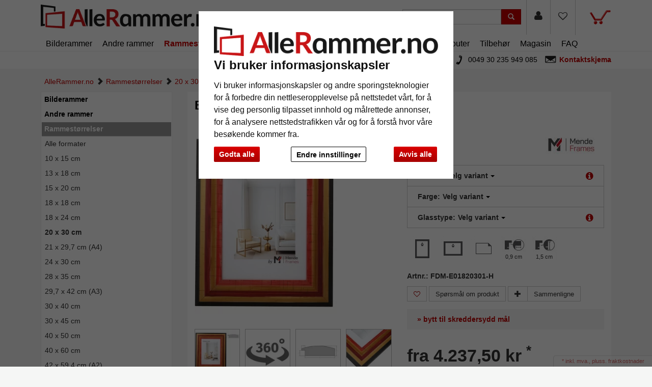

--- FILE ---
content_type: text/html; charset=UTF-8
request_url: https://www.allerammer.no/Eksklusiv-bilderamme-av-tre-Listany-5030000.html
body_size: 31084
content:
<!DOCTYPE HTML><html lang="nb" ><head> <title>FDM Eksklusiv Treramme Listany | AlleRammer.no</title><meta http-equiv="X-UA-Compatible" content="IE=edge"><meta http-equiv="Content-Type" content="text/html; charset=UTF-8"><meta name="viewport" content="width=device-width, initial-scale=1, maximum-scale=1"> <meta name="ROBOTS" content="NOINDEX, FOLLOW"> <link rel="shortcut icon" href="https://www.allerammer.no/out/allesrahmen/img/favicon.ico"><link rel="preconnect" href="//google-analytics.com"><link rel="preconnect" href="//connect.ekomi.de/"><link rel="preconnect" href="//doubleclick.net"><link rel="preconnect" href="//googleadservices.com"><link rel="preconnect" href="//support.artvera.eu/"><link rel="preconnect" href="//google.com/"><link rel="preconnect" href="//google.de/"><link rel="preconnect" href="//stats.g.doubleclick.net/"><link rel="preconnect" href="//etracker.de/"> <link rel="stylesheet" type="text/css" href="https://www.allerammer.no/modules/ava/Pic/out/css/magnific-popup.min.css" /><link rel="stylesheet" type="text/css" href="https://www.allerammer.no/modules/ava/Search/out/src/css/AvaSearch.min.css" /><link rel="stylesheet" type="text/css" href="https://www.allerammer.no/out/zoxid-flat/src/toastr/toastr.min.css?1550573862" /><link rel="stylesheet" type="text/css" href="https://www.allerammer.no/modules/bestit/amazonpay4oxid/out/src/css/bestitamazonpay4oxid.css" /><link rel="stylesheet" type="text/css" href="https://www.allerammer.no/out/zoxid-flat/src/bootstrap/css/bootstrap.min.css?1550573862" /><link rel="stylesheet" type="text/css" href="https://www.allerammer.no/out/zoxid-flat/src/flexisel/jquery.flexisel.css?1550573862" /><link rel="stylesheet" type="text/css" href="https://www.allerammer.no/out/zoxid-flat/src/font-awesome-4.1.0/css/font-awesome.min.css?1550573862" /><link rel="stylesheet" type="text/css" href="https://www.allerammer.no/out/allesrahmen/src/zoxid.css?1669714566" /><link rel="stylesheet" type="text/css" href="https://www.allerammer.no/out/allesrahmen/src/colorbox.css?1660898982" /><link rel="stylesheet" type="text/css" href="https://www.allerammer.no/out/zoxid-flat/src/css/libs/jquery.yu2fvl.css?1669644290" /><style type="text/css">.rotation-popup{width:100%!important;background:#FFF;width:auto;max-width:600px;margin:10px auto;text-align:center;overflow:hidden}.reel{max-width:none!important}.btn{border:1px solid #ccc;background-color:#fff}.moveIcon{cursor:move}.loading-gif{display:none;position:fixed;z-index:99999;top:0;left:0;height:100%;width:100%;background:rgba(255,255,255,.8) url(/modules/ava/Pic/out/img/loading.gif) 50% 50% no-repeat}.rotation-wrapper{width:600px;float:left;position:absolute;bottom:0;padding:10px}.r360Container{float:left;width:50%}.rotation-actions{float:left;width:50%}.outerSlider{width:50%;float:left;margin:10px auto}.mouseControls{width:50%;float:left;text-align:right}#image-reel{bottom:0;position:relative}#rotateImg-reel{width:600px;height:600px}.ui-state-focus{border:none!important}.r360Container .btn:focus,.r360Container .btn:active,.r360Container .btn:hover{border:1px solid #ccc;background-color:#fff;color:#c00000}.mouseControls .btn:focus,.mouseControls .btn:active,.mouseControls .btn:hover{border:1px solid #ccc;background-color:#fff;color:#c00000}.mfp-close{left:auto!important;right:0}.close-btn{width:600px;float:left;position:absolute;top:5px;padding:10px;max-width:100%}.rotation-popup .mfp-close{display:none!important}.rotation-popup .close-btn .mfp-close{display:block!important;width:auto;margin-right:5px}.rotation-wrapper{max-width:100%;background-color:#fff}@media (max-width:500px){img#rotateImg{width:450px;height:450px}#rotateImg-reel{width:450px;height:450px}}@media (max-width:400px){img#rotateImg{width:350px;height:350px}#rotateImg-reel{width:350px;height:350px}}@media (max-width:768px){.rotation-popup{margin:56px auto}.close-btn{top:49px}.r360Container{width:100%;float:left;text-align:center}.rotation-actions{width:100%;float:left}.outerSlider{width:25%;margin:10px auto}}	.colorPicker{position:relative;display:none;width:100%}.colorPicker .listcontainer{position:relative;overflow:hidden;max-height:305px;overflow-y:scroll;border:solid #ccc;border-width:0 1px}.colorPicker .list a{float:left;box-sizing:border-box;border:5px solid #fff;width:20%;background-color:transparent;padding:0}.colorPicker .list a.active{margin:0;border:5px solid #c00}.colorPicker .list a img{border:1px solid #bbb;width:100%;height:100%}.colorPicker:last-child .listcontainer{border-bottom-width:1px}	.ava_DeliveryTime_container~.zoxid-stockinfo{display:none}.ava_DeliveryTime_container{display:inline}.ava_DeliveryTime_label{color:#090}	.zoxid-header .btn-wishlist,.zoxid-header .btn-wishlist:active,button.btn.btn-wishlist{display:block;background:transparent;height:100%}.zoxid-header .btn-wishlist,.zoxid-header .btn-wishlist:active{margin:0;padding:0;border:0}.zoxid-header .fa.wishlistActive{color:#a70000}.zoxid-header .btn-wishlist:hover{background:#ddd}.zoxid-header .btn-wishlist a{display:block;padding:23px 15px 24px}.btn.buttonToWishList{color:#a70000}.zoxid-productlist-grid>[class*='col-']>div.toWishList,.zoxid-productlist-grid>[class*='col-']>div.rmWishList{position:absolute;top:0;right:0;padding:0;border-color:transparent;background-color:transparent}.zoxid-productlist-grid .btn.buttonToWishList,.zoxid-productlist-grid .btn.buttonToWishList:hover,.zoxid-productlist-grid .btn.buttonToWishList:active{padding-left:3px;background-color:transparent;background-image:none;border:0;font-size:1.4em;display:block}.buttonToWishList span{display:none}	.tns-nav{text-align:center}.tns-nav button{background:#ccc;width:15px;height:15px;border-radius:0;margin:5px 7px;border:none}.tns-nav>.tnsButton[aria-controls]{color:#ddd;margin-left:0;margin-right:0;margin-top:4px;padding-left:2px;padding-right:2px}.tns-nav>.tnsButton.tns-nav-active{color:#999}.tns-nav button:hover,.tns-nav button.tns-nav-active{background:#888}.avaSlider{white-space:nowrap;overflow:hidden}.promoSlider{padding-bottom:40px}.promoSlider .item{position:relative;display:inline-block}@media(min-width:640px){.promoSlider .item img{max-height:330px}}.promoSlider .item .content{position:absolute;bottom:10px;background-color:#fff;width:80%;text-align:center;border:0;padding:10px 5px 5px 5px;left:10%;color:#333;box-sizing:border-box}.promoSlider .item .overline{position:relative;text-transform:uppercase;top:-15px;background:#c00;font-size:130%;padding:5px 20px;color:#fff;margin:0 auto;display:inline;display:none}.promoSlider .item .headline{margin-bottom:0;font-size:1em;line-height:1em;font-weight:700}p.subline{margin:0}.magazin .item .content{width:100%;position:relative}.magazin .tns-nav button{border-radius:25px}.magazin .tns-nav{text-align:center;background-color:#fff;padding-top:15px}.zoxid-content .relatedProducts .tns-item{padding:5px}.zoxid-content .relatedProducts .tns-item>div{padding:5px;background:#fff}.zoxid-content .relatedProducts .tns-item .zoxid-image{height:auto;line-height:normal}div.promoBox{margin-left:-40px}	.zoxid-price del{font-size:12px;color:#c00;display:block;position:absolute;top:0;width:100%}p{font-size:14px;line-height:180%;margin-bottom:1em}body{background:#f5f6f5;font-size:14px}.text ul li{list-style-type:none;margin-left:15px;padding-bottom:1em;list-style-type:disc}a{color:#c00000}.mag-headline1{display:none}#payment form{clear:both}#payment .zoxid-paymentfields .form-group{clear:both}div#productinfo{text-align:justify}.zoxid-header .fa{font-size:1.4em;color:#333}.promoSlider .owl-item .content{bottom:50px!important;padding-top:10px!important}.promoSlider .owl-item .overline{display:none!important}.zoxid-promoboxes .zoxid-block h3,.zoxid-promoboxes .zoxid-block strong.h3{background:#fff;border:1px solid #eee;padding:0 0 0 10px}.zoxid-promoboxes img{border:1px solid #eee}.zoxid-promoboxes .zoxid-block h3 a,.zoxid-promoboxes .zoxid-block strong.h3 a{color:#000;text-overflow:ellipsis;font-weight:400;white-space:nowrap}.zoxid-promoboxes .zoxid-block a:hover{background:#fff;text-decoration:none;color:#c00!important}.zoxid-navbar{background:#fff;border-bottom:1px solid #eee;margin:0}.zoxid-navbar .navbar-nav>li>a{color:#000;font-weight:400;font-size:16px}.zoxid-navbar .navbar-nav>li.active>a{color:#c00;font-size:16px;font-weight:700}.zoxid-navbar .navbar-nav>li>a:hover,.zoxid-navbar .navbar-nav>li>a:focus{background:#fff;color:#c00}.zoxid-navbar .navbar-nav>li>a:before{content:'|\00a0';display:none}.zoxid-sidebar .zoxid-sidebarblock{background:#fff;margin-top:10px;border:1px solid #eee;box-shadow:none}.zoxid-sidebar .zoxid-sidebarblock h3,.zoxid-sidebar .zoxid-sidebarblock strong.h3{padding:10px 20px;font-size:120%;border-bottom:0;margin:0;background:#fff}.zoxid-navbar .navbar-nav>li>.dropdown-menu li a{padding:5px 20px;border-bottom:0}.zoxid-minimenu-content>li a{display:block;padding:10px 20px;border-top:1px solid #ccc}.zoxid-minimenu-content{background:#fff;box-shadow:none}.zoxid-minimenu-content>li a:hover{background:#eee;color:#000;text-decoration:none}.zoxid-minimenu-trigger:hover,.zoxid-minimenu-trigger:focus{color:#fff;background:#333;text-decoration:none}.zoxid-minimenu-trigger{background:#333}.zoxid-infobartop{font-weight:400;box-shadow:unset}.zoxid-header .zoxid-search .btn-info{background:#c00}.zoxid-footer .btn-info{background:#c00}.zoxid-productlist-grid .btn{display:none}.zoxid-productlist-grid>[class*='col-']>div{padding:10px;background-color:#fff;border:0}.startsite .zoxid-productlist-grid h2,.startsite .zoxid-productlist-grid strong.h2{font-size:13px;line-height:110%;min-height:44px;overflow:hidden;margin:0 10px 5px 10px;margin:5px 0;color:#000;text-align:left;font-weight:700;border:none}.zoxid-productlist-grid .manufacturerIcon{bottom:0;left:0;max-width:35%}.startsite h3,.startsite strong.h3{margin-top:3em}.zoxid-sidebar-box{background:#fff;border:1px solid #eee;box-shadow:unset;font-size:14px}.zoxid-sidebar-menu a{border-bottom:0}.zoxid-sidebar-menu a>i{display:none}.zoxid-sidebar-menu a{color:#000}.zoxid-sidebar-menu a:hover{background:none;color:#ccc;text-decoration:none}.zoxid-sidebar-menu li{background:#fff;list-style:none;padding:1px;font-weight:700}.zoxid-sidebar-menu li.exp>a{background:#999}.zoxid-sidebar-menu a:hover{background:none;color:#c00;text-decoration:none}.zoxid-sidebar-menu li.end{background-color:#fff;font-weight:400}.zoxid-sidebar-menu li.active li{list-style:none}.zoxid-sidebar-menu ul li.active>a{background:#fff;color:#c00;border:0;font-weight:700}.zoxid-sidebar-menu ul li.exp a:hover,.zoxid-sidebar-menu ul li.active a:hover{background:#fff}.zoxid-sidebar-menu ul li.exp li.exp>a,.zoxid-sidebar-menu ul li.exp li.active>a,.zoxid-sidebar-menu ul li.active li.exp>a,.zoxid-sidebar-menu ul li.active li.active>a{background:#fff}.zoxid-sidebar-menu ul li.exp li.exp a:hover,.zoxid-sidebar-menu ul li.exp li.active a:hover,.zoxid-sidebar-menu ul li.active li.exp a:hover,.zoxid-sidebar-menu ul li.active li.active a:hover{background:#fff}.zoxid-sidebar-menu ul li.active li a:hover{color:#c00}a#cat2043000{font-weight:400}.zoxid-sidebar-menu ul li.exp>a,.zoxid-sidebar-menu ul li.active>a{background:#fff;color:unset;border:0}.zoxid-content .zoxid-cms{position:relative;border:1px solid #eee;background:#fff;margin-top:10px;padding:10px}.zoxid-content .zoxid-cms h1{position:relative;background:#fff;color:#000;font-weight:700;font-size:1.7em;padding:10px 10px;margin:-10px -10px 0;border-bottom:0}.zoxid-breadcrumbs{padding-left:1em}.zoxid-content h1.zoxid-box{position:relative;background:#fff;color:#000;font-weight:700;font-size:1.7em;border:0}.zoxid-content .zoxid-box{position:relative;border:1px solid #eee;background:#fff;margin-top:10px;padding:10px}.btn-info{color:#fff;background:#c00}span.glyphicon.glyphicon-envelope{color:#fff}span.glyphicon.glyphicon-search{color:#fff}.zoxid-navbar .navbar-nav>li>.dropdown-menu{font-size:14px;left:-5px;padding:5px;min-width:300px}.zoxid-header .zoxid-minibasket .dropdown-toggle .zoxid-text{margin-left:0;text-align:center;color:#333;display:none}.zoxid-header .zoxid-minibasket .dropdown-toggle{border-bottom:0;position:relative;padding:22px 55px 47px 15px;text-decoration:none}.zoxid-minibasketcontent .btn-info{background:#c00;color:#fff}.expertreview .blockquote:before{font:normal normal normal 14px/1 FontAwesome;font-size:3em;margin:0 1em 3em 0;position:relative;content:"\f10e";top:0;float:left;color:#cfd2cf}.expertreview{margin-top:3em}.expertreview .blockquote{border-left:0;margin-top:2em}.expertreview img#expert{float:left;width:120px;border:1px solid #ccc;margin-right:2em}.expertreview figure{min-height:150px}@media (max-width:979px) .expertreview img#expert{max-width:70px}.expertreview img#expert{float:left;width:120px;border:1px solid #ccc;margin-right:2em}.card{position:relative;display:flex;flex-direction:column;min-width:0;word-wrap:break-word;background-color:#fff;background-clip:border-box;border:0;border-radius:.25rem}.expertreview .btn-accordion{padding:0!important;background-color:#fff!important}.expertreview .btn-accordion:hover{background-image:none;background-color:#fff;font-weight:700}.accordion h4{font-size:14px;margin:5px 0;font-weight:400;text-align:left}.accordion h4:before{font:normal normal normal 14px/1 FontAwesome;font-size:x-small;margin-right:.3em;position:relative;content:"\f054";top:0}.cc-nb-buttons-container button.btn:focus{filter:brightness(100%)}@media (min-width:480px){.cc-nb-buttons-container .cc-nb-changep{position:absolute;left:50%;margin-left:-69px}.cc-nb-buttons-container button.cc-nb-reject{float:right}}@media (max-width:515px){.termsfeed-com---reset div .cc-nb-buttons-container{display:-webkit-box;display:-moz-box;display:box;-webkit-box-orient:vertical;-moz-box-orient:vertical;box-orient:vertical}.cc-nb-buttons-container .cc-nb-changep{-webkit-box-ordinal-group:2;-moz-box-ordinal-group:2;box-ordinal-group:2}.cc-nb-buttons-container .cc-nb-reject{-webkit-box-ordinal-group:3;-moz-box-ordinal-group:3;box-ordinal-group:3}}.bg-10,.bg-20{background-color:#c33!important}.bg-30,.bg-40{background-color:#f90!important}.bg-50,.bg-60{background-color:#9c9!important}.bg-70,.bg-80{background-color:#3c6!important}.bg-90,.bg-100{background-color:#393!important}.AvaTooltip.progress{height:1.1em;margin-bottom:1em;background-color:#c7c7c7;background-image:-moz-linear-gradient(top,#c7c7c7,#e5e5e5);background-image:-webkit-gradient(linear,0 0,0 100%,from(#c7c7c7),to(#e5e5e5));background-image:-webkit-linear-gradient(top,#c7c7c7,#e5e5e5);background-image:-o-linear-gradient(top,#c7c7c7,#e5e5e5);background-image:linear-gradient(to bottom,#c7c7c7,#e5e5e5)}.ava_cms_content i.fa.fa-minus{font-size:inherit}.ava_cms_content i.fa.fa-check-circle{color:green}.ava_cms_content i.fa.fa-check-circle.red{color:#c00}.p-0{padding:0!important}.p-1{padding:0.25rem!important}.p-2{padding:0.5rem!important}.p-3{padding:0.75rem!important}.p-4{padding:1rem!important}.p-5{padding:1.25rem!important}.p-6{padding:1.5rem!important}.p-7{padding:2rem!important}.p-8{padding:2.5rem!important}.p-9{padding:3rem!important}.p-10{padding:4rem!important}.p-11{padding:5rem!important}.p-12{padding:6rem!important}.pt-0{padding-top:0!important}.pt-1{padding-top:0.25rem!important}.pt-2{padding-top:0.5rem!important}.pt-3{padding-top:0.75rem!important}.pt-4{padding-top:1rem!important}.pt-5{padding-top:1.25rem!important}.pt-6{padding-top:1.5rem!important}.pt-7{padding-top:2rem!important}.pt-8{padding-top:2.5rem!important}.pt-9{padding-top:3rem!important}.pt-10{padding-top:4rem!important}.pt-11{padding-top:5rem!important}.pt-12{padding-top:6rem!important}.pb-0{padding-bottom:0!important}.pb-1{padding-bottom:0.25rem!important}.pb-2{padding-bottom:0.5rem!important}.pb-3{padding-bottom:0.75rem!important}.pb-4{padding-bottom:1rem!important}.pb-5{padding-bottom:1.25rem!important}.pb-6{padding-bottom:1.5rem!important}.pb-7{padding-bottom:2rem!important}.pb-8{padding-bottom:2.5rem!important}.pb-9{padding-bottom:3rem!important}.pb-10{padding-bottom:4rem!important}.pb-11{padding-bottom:5rem!important}.pb-12{padding-bottom:6rem!important}.px-0{padding-left:0!important;padding-right:0!important}.px-1{padding-left:0.25rem!important;padding-right:0.25rem!important}.px-2{padding-left:0.5rem!important;padding-right:0.5rem!important}.px-3{padding-left:0.75rem!important;padding-right:0.75rem!important}.px-4{padding-left:1rem!important;padding-right:1rem!important}.px-5{padding-left:1.25rem!important;padding-right:1.25rem!important}.px-6{padding-left:1.5rem!important;padding-right:1.5rem!important}.px-7{padding-left:2rem!important;padding-right:2rem!important}.px-8{padding-left:2.5rem!important;padding-right:2.5rem!important}.px-9{padding-left:3rem!important;padding-right:3rem!important}.px-10{padding-left:4rem!important;padding-right:4rem!important}.px-11{padding-left:5rem!important;padding-right:5rem!important}.px-12{padding-left:6rem!important;padding-right:6rem!important}.py-0{padding-top:0!important;padding-bottom:0!important}.py-1{padding-top:0.25rem!important;padding-bottom:0.25rem!important}.py-2{padding-top:0.5rem!important;padding-bottom:0.5rem!important}.py-3{padding-top:0.75rem!important;padding-bottom:0.75rem!important}.py-4{padding-top:1rem!important;padding-bottom:1rem!important}.py-5{padding-top:1.25rem!important;padding-bottom:1.25rem!important}.py-6{padding-top:1.5rem!important;padding-bottom:1.5rem!important}.py-7{padding-top:2rem!important;padding-bottom:2rem!important}.py-8{padding-top:2.5rem!important;padding-bottom:2.5rem!important}.py-9{padding-top:3rem!important;padding-bottom:3rem!important}.py-10{padding-top:4rem!important;padding-bottom:4rem!important}.py-11{padding-top:5rem!important;padding-bottom:5rem!important}.py-12{padding-top:6rem!important;padding-bottom:6rem!important}.m-0{margin:0!important}.m-1{margin:0.25rem!important}.m-2{margin:0.5rem!important}.m-3{margin:0.75rem!important}.m-4{margin:1rem!important}.m-5{margin:1.25rem!important}.m-6{margin:1.5rem!important}.m-7{margin:2rem!important}.m-8{margin:2.5rem!important}.m-9{margin:3rem!important}.m-10{margin:4rem!important}.m-11{margin:5rem!important}.m-12{margin:6rem!important}.mb-0{margin-bottom:0!important}.mb-1{margin-bottom:0.25rem!important}.mb-2{margin-bottom:0.5rem!important}.mb-3{margin-bottom:0.75rem!important}.mb-4{margin-bottom:1rem!important}.mb-5{margin-bottom:1.25rem!important}.mb-6{margin-bottom:1.5rem!important}.mb-7{margin-bottom:2rem!important}.mb-8{margin-bottom:2.5rem!important}.mb-9{margin-bottom:3rem!important}.mb-10{margin-bottom:4rem!important}.mt-0{margin-top:0!important}.mt-1{margin-top:0.25rem!important}.mt-2{margin-top:0.5rem!important}.mt-3{margin-top:0.75rem!important}.mt-4{margin-top:1rem!important}.mt-5{margin-top:1.25rem!important}.mt-6{margin-top:1.5rem!important}.mt-7{margin-top:2rem!important}.mt-8{margin-top:2.5rem!important}.mt-9{margin-top:3rem!important}.mt-10{margin-top:4rem!important}.mx-0{margin-left:0!important;margin-right:0!important}.mx-1{margin-left:0.25rem!important;margin-right:0.25rem!important}.mx-2{margin-left:0.5rem!important;margin-right:0.5rem!important}.mx-3{margin-left:0.75rem!important;margin-right:0.75rem!important}.mx-4{margin-left:1rem!important;margin-right:1rem!important}.mx-5{margin-left:1.25rem!important;margin-right:1.25rem!important}.mx-6{margin-left:1.5rem!important;margin-right:1.5rem!important}.mx-7{margin-left:2rem!important;margin-right:2rem!important}.mx-8{margin-left:2.5rem!important;margin-right:2.5rem!important}.mx-9{margin-left:3rem!important;margin-right:3rem!important}.mx-10{margin-left:4rem!important;margin-right:4rem!important}.mx-11{margin-left:5rem!important;margin-right:5rem!important}.mx-12{margin-left:6rem!important;margin-right:6rem!important}.my-0{margin-top:0!important;margin-bottom:0!important}.my-1{margin-top:0.25rem!important;margin-bottom:0.25rem!important}.my-2{margin-top:0.5rem!important;margin-bottom:0.5rem!important}.my-3{margin-top:0.75rem!important;margin-bottom:0.75rem!important}.my-4{margin-top:1rem!important;margin-bottom:1rem!important}.my-5{margin-top:1.25rem!important;margin-bottom:1.25rem!important}.my-6{margin-top:1.5rem!important;margin-bottom:1.5rem!important}.my-7{margin-top:2rem!important;margin-bottom:2rem!important}.my-8{margin-top:2.5rem!important;margin-bottom:2.5rem!important}.my-9{margin-top:3rem!important;margin-bottom:3rem!important}.my-10{margin-top:4rem!important;margin-bottom:4rem!important}.my-11{margin-top:5rem!important;margin-bottom:5rem!important}.my-12{margin-top:6rem!important;margin-bottom:6rem!important}.listicon-feature-badge{position:absolute;top:10px;color:#fff;left:0;background:#c00;width:40px;height:20px;z-index:1;background-size:unset;padding-bottom:20px}	.ava_Discount{border-left:solid 3px #c00;padding:10px;font-size:1.3em}span.singleDiscountTitle{font-size:1.2em}.completeSavedMoney{color:#c00;text-decoration:underline}.zoxid-detailsinfo .zoxid-price del{color:#c00}	strong.h1{margin:0;border:0;background-color:#fff;padding:1em}.ui-widget.ui-widget-content.AvaTooltip,.ui-tooltip-content{background-color:#fff;opacity:1!important}.zoxid-variants .dropdown-menu{height:auto;max-height:200px;overflow-x:hidden;width:-webkit-fill-available}h2{font-size:1.6em;margin:2em 0 1em}h3{font-size:1.2em;border-bottom:0;margin:3em 0 1em}.zoxid-content #detailsMain h1{margin:0;border:0;margin-bottom:1em}.zoxid-content .zoxid-box,.zoxid-content .zoxid-listheader,.zoxid-content #detailsMain,.zoxid-content .zoxid-cms{position:relative;border:0;background:#fff;margin-top:10px;padding:1em}.zoxid-content #detailsMain h1{position:relative;background:#fff;color:#000;font-weight:700;font-size:1.7em;padding:0}.zoxid-detailstabs .tab-pane{padding:0}.zoxid-detailstabs{border:0;margin:10px 0;background:#fff}.zoxid-detailstabs .nav{background:#fff}.zoxid-detailstabs .nav-tabs{padding:0;border:0;border-bottom:1px solid #ccc;font-weight:700}.zoxid-detailstabs .nav-tabs li.active>a{background:#fff;color:#c00;border:0}.zoxid-detailstabs .nav-tabs li a{margin:0;border-radius:0;border:0;color:#000;padding:2em 2em 1em 0}.zoxid-detailstabs .nav-tabs li a:hover{background:#fff;color:#000;border:0;text-decoration:underline}.attr-iconlist ul li{float:left;list-style-type:none!important;position:relative;text-align:center;margin:5px;font-size:11px;border:0}.zoxid-productlist-grid{text-align:center;margin:0;background-color:#fff}.btn-info{color:#000;background:#eee}.btn-info:hover,.btn-info:focus,.btn-info:active{background:#ccc;color:#000}.zoxid-detailstobasket .btn-info{background:#c00;color:#fff}.btn-info.active{color:#000;background-color:#eee;border-color:#ccc}.btn:active,.btn.active{box-shadow:none}div#AvaTooltip_Hints{display:none}.OpenCloseInfo{position:relative;min-height:80px;overflow:hidden}.OpenCloseInfo .infoCanvas{position:absolute;width:100%;bottom:0;cursor:pointer}.OpenCloseInfo.open{padding-bottom:1.5em}.OpenCloseInfo.open .infoCanvas{background:transparent}.OpenCloseInfo.open .infoCanvas:after{content:"\000BB\00A0 show less";background:rgba(255,255,255,.5);text-decoration:underline;position:absolute;bottom:0;width:100%}.OpenCloseInfo.closed .infoCanvas{background:linear-gradient(rgba(255,255,255,0),#ffffff);height:80%}.OpenCloseInfo.closed .infoCanvas:after{content:"\000BB\00A0 read more";background:rgba(255,255,255,.5);text-decoration:underline;position:absolute;bottom:0;width:100%}.AvaTooltip .btn-secondary{background-image:none;background-color:#333;border-color:#333;color:#fff}.AvaTooltip h3{font-size:1.2em;border-bottom:0;margin:0;text-align:left;line-height:normal}.AvaTooltip h4{font-size:1em;margin-bottom:0;margin-top:.5em;font-weight:400}#AvaTooltip_Hints .progress{background-color:#fff}#AvaTooltip_Hints{background-color:#f5f5f5;padding:1em}#AvaTooltip_Hints .infoSign.fa.fa-info-circle{display:none}.AvaTooltip ul{margin:1em 0;padding-left:0;text-align:left}.AvaTooltip li{list-style-type:none;margin-bottom:.5em}.AvaTooltip i.fa.fa-info-circle,i.fa.fa-exclamation-circle{color:#08c}.AvaTooltip i.fa.fa-plus-circle{color:green}.AvaTooltip i.fa.fa-minus-circle{color:#c00}.AvaTooltip i.fa{font-size:1em;margin-right:1em;line-height:1.6em;float:left;clear:both}.AvaTooltip .progress{height:13px;margin-bottom:0}.AvaTooltip .progress-bar{font-size:10px}.ui-tooltip-content ul{margin-left:0!important;padding-left:0!important;display:none}.ui-tooltip-content li{list-style-type:none!important;margin-bottom:.5em}.ui-tooltip-content .tt-glas-dnone{display:none}.ui-tooltip-content h3{font-size:.9em;border-bottom:0;margin:1em 0 0 0}.ui-tooltip-content h4{font-size:.7em;margin-bottom:0;margin-top:.5em;font-weight:400}.ui-widget-shadow{background:white!important}.zoxid-productlist-grid h2,.zoxid-productlist-grid strong.h2{line-height:100%}.zoxid-productlist-grid .manufacturerIcon{top:0;bottom:unset;left:0;max-width:35%}#ava_addmat_checkbox_container label{font-size:initial!important}.MaterialDialog .variantsContainer{margin-top:-15px}.MaterialDialog .variantDetailsContainer .largeButton{background:#c00!important;width:unset!important;height:unset!important}.MaterialDialog .variantsContainer .colorPic{height:38px!important;border:solid 1px #ccc!important}.MaterialDialog .variantsContainer .colorVariant{border:3px solid #fff!important;height:45px!important}.MaterialDialog .variantsContainer .coreColor,.MaterialDialog .variantsContainer .coatingColor{height:18px!important;border:0!important}.MaterialDialog .variantsContainer .active{background-color:#c00!important}.ui-dialog.ui-widget.ui-widget-content.ui-corner-all.ui-front.ui-draggable.ui-resizable{max-width:100%}.MaterialDialog .leftContent{float:left;width:442px;max-width:48%}.MaterialDialog .articleOptions{float:right;width:475px;border-left:#e1e1e1 thin solid;padding-left:10px;max-width:50%}.MaterialDialog .variantDetailsContainer .infoContainer{max-width:50%}.MaterialDialog h2{font-size:1.3em}@media (max-width:767.98px){.MaterialDialog td.columnprice{display:none}.MaterialDialog th.column2{display:none}.MaterialDialog .variantsHead{display:none}.MaterialDialog .variantsContainer.header{display:none}.MaterialDialog .variantsContainer{margin-top:1em}.MaterialDialog .variantDetailsContainer .infoContainer{float:left!important;max-width:100%!important}.MaterialDialog .variantDetailsContainer .imgContainer{max-width:100%!important}}#details-slider .carousel-item{text-align:center}@media (prefers-reduced-motion:no-preference){#details-slider .carousel-item{transition:transform .2s ease-in-out}}#details-slider .carousel-item img{cursor:zoom-in}#details-slider .carousel-control-prev,#details-slider .carousel-control-next{background-color:transparent;border:0;width:auto;margin-left:-3px;margin-right:-6px}#details-slider .carousel-control-next-icon,#details-slider .carousel-control-prev-icon{background-image:none;color:#333;display:none}@media (max-width:767px){#details-slider .carousel-control-next-icon,#details-slider .carousel-control-prev-icon{display:flex}}#details-slider .carousel-control-next-icon .fa,#details-slider .carousel-control-prev-icon .fa{font-size:2em!important}body .pswp{--pswp-bg:white;--pswp-icon-color:lightgray;--pswp-icon-color-secondary:grey;--pswp-icon-stroke-color:lightgray}@media (max-width:800px){.body.pswp__button--arrow{top:calc(50% - 46px)}}body .pswp__counter{text-shadow:none;color:grey}body .pswp__button{color:grey}body .pswp__bullets-indicator{display:block;flex-direction:row;align-items:center;position:absolute;bottom:10px;width:90%;left:50%;transform:translate(-50%,0);text-align:center}.pswp__bullet{margin:5px;display:inline-block;width:60px;border:solid 1px lightgray}.pswp__bullet.pswp__bullet--active{border:solid 1px gray}.pswp__bullet img{width:100%}.toast .btn-success{background:#ccc}.toast .btn-success:hover{color:#fff}	.ava_customiser{width:100%!important;border-color:#ccc;border-style:solid;border-width:1px;padding:5px;background:none repeat scroll 0 0 #F0F0F0}.ava_customiser_tprice{display:none}.ava_customiser.btnLink{font-weight:700;margin-bottom:1em;padding:10px 20px}#ava_customiser{margin-bottom:1em}#ava_customiser input{margin:5px;width:160px;margin-bottom:5px}#ava_customiser label{min-width:180px;margin-top:5px}#ava_customiser_basket{clear:both;padding-top:15px}#ava_customiser_message{float:left;font-weight:700;font-size:large;color:#c00000;margin-top:5px;margin-bottom:5px;border:solid 2px #c00000;padding:5px;width:100%;min-height:2.2em}#ava_customiser_message-tipp{font-style:italic;margin-bottom:1em;display:block}#ava_customiser_hr{margin-top:5px;margin-bottom:5px;border:0;border-top:1px solid #333}.ava_customiser{border:0;background:#f5f5f5}	.attr-iconlist{margin-bottom:1em}.attr-iconlist ul{padding:0}.attr-iconlist ul li{float:left;list-style-type:none;position:relative;text-align:center;margin:5px;font-size:11px;border:0}.attr-iconlist ul li .attr-text{position:absolute;width:100%;bottom:1px;cursor:default}.attr-table tr td{padding-top:5px}.attr-table tr td.attrName{padding-left:15px;padding-right:1em;min-width:125px}.attr-table td{font-size:13px}.attr-table .attr-table-label td{font-weight:700}	.AvaTooltip .ava-infotext{font-weight:700}.AvaTooltip.hints .infoSign{float:left;margin-right:4px;margin-top:-3px;font-size:120%}.AvaTooltip.trigger{position:absolute;top:calc(50% - 0.6em);right:20px;font-size:120%;cursor:pointer}.AvaTooltip .tooltipClose{cursor:pointer;display:block;text-align:right}.tooltipClose .ui-icon{display:block;text-align:right;right:0}.ui-tooltip-content li{list-style-type:square}.ui-tooltip-content ul{margin-left:5px;padding-left:10px}.AvaTooltip .infoSign{color:#c00000}#ava_customiser .AvaTooltip{position:relative;left:0}</style><script async src="https://www.googletagmanager.com/gtag/js?id=G-LX263Y5GBL"></script><script> window.dataLayer = window.dataLayer || [];	function gtag(){dataLayer.push(arguments);}	gtag('js', new Date());</script><script>(function(w,d,t,r,u){var f,n,i;w[u]=w[u]||[] ,f=function(){var o={ti:"4038824", enableAutoSpaTracking: true}; o.q=w[u],w[u]=new UET(o),w[u].push("pageLoad")} ,n=d.createElement(t),n.src=r,n.async=1,n.onload=n .onreadystatechange=function() {var s=this.readyState;s &&s!=="loaded"&& s!=="complete"||(f(),n.onload=n. onreadystatechange=null)},i= d.getElementsByTagName(t)[0],i. parentNode.insertBefore(n,i)})(window,document,"script"," //bat.bing.com/bat.js","uetq");</script><script> gtag('consent', 'default', {
'ad_storage': 'denied',
'ad_user_data': 'denied',
'ad_personalization': 'denied',
'analytics_storage': 'denied' });</script> <script type="text/plain" data-cookie-consent="tracking">gtag('consent', 'update', {"analytics_storage":"granted"});</script><script type="text/plain" data-cookie-consent="targeting">gtag('consent', 'update', {"ad_storage":"granted","ad_user_data":"granted","ad_personalization":"granted"});</script><script> window.uetq = window.uetq || []; window.uetq.push('consent', 'default', { 'ad_storage': 'denied' });</script> <script type="text/plain" data-cookie-consent="targeting">window.uetq.push('consent', 'update', {"ad_storage":"granted"});</script><script type="text/javascript" >gtag('config', 'UA-40405536-28', {'anonymize_ip': true});gtag('config', 'G-LX263Y5GBL');</script>  <script type="text/plain" data-cookie-consent="strictly-necessary"> gtag('config', 'AW-398035308', {'allow_enhanced_conversions': true}); </script> <script type="text/plain" data-cookie-consent="targeting" >gtag('config', 'AW-398035308');	gtag('event', 'page_view', {"ecomm_prodid":"","ecomm_pagetype":"other","dynx_itemid":"","dynx_pagetype":"other"});</script><script type="text/javascript" src="https://www.allerammer.no/out/allesrahmen/src/js/libs/jquery.min.js"></script><script type="text/javascript" src="https://www.allerammer.no/out/zoxid-flat/src/bootstrap/js/bootstrap.min.js"></script><script type="text/javascript" src="https://www.allerammer.no/out/zoxid-flat/src/flexisel/jquery.flexisel.js"></script><script type="text/javascript" src="https://www.allerammer.no/out/zoxid-flat/src/respond/dest/respond.min.js"></script><script type="text/javascript" src="https://www.allerammer.no/out/zoxid-flat/src/htmlshiv/dist/html5shiv.min.js"></script><script type="text/javascript" src="https://www.allerammer.no/out/allesrahmen/src/js/libs/jquery.colorbox-min.js"></script><script type="text/javascript" src="https://www.allerammer.no/out/allesrahmen/src/js/colorbox.js"></script><script type="text/plain" data-cookie-consent="functionality" >(function() {	let connectVideoPopUp = function(){	document.querySelectorAll('.videoPopUp').forEach(function (element){	element.addEventListener("click", function ( event){	if( typeof this.playerAdded === 'undefined' ) {	this['playerAdded'] = 1;	event.preventDefault();	$(this).yu2fvl({open:true, minPaddingX: 20, minPaddingY: 20 }).trigger('click');	}	});	});	};	if( ["uninitialized", "loading"].includes(document.readyState) ){	document.addEventListener("DOMContentLoaded", connectVideoPopUp);	}else{	connectVideoPopUp();	}	})();</script><script type="text/plain" data-module="ava_ArticleCarousel" data-filetype="text/css" src="https://www.allerammer.no/modules/ava/ArticleCarousel/out/src/css/AvaArticleCarousel.min.css"></script> <script type="text/plain" data-module="ava_ArticleCarousel" data-filetype="text/javascript" async src="https://www.allerammer.no/modules/ava/ArticleCarousel/out/src/js/AvaArticleCarousel.min.js"></script>  <script type="text/plain" data-module="ava_UiUtils" data-function="ava_Tooltip" data-filetype="text/css" src="https://www.allerammer.no/modules/ava/UiUtils/out/src/css/html5tooltips.min.css" media="print" onload="this.media='all'" ></script><script type="text/plain" data-module="ava_UiUtils" data-function="ava_Tooltip" async src="https://www.allerammer.no/modules/ava/UiUtils/out/src/js/AvaTooltip.min.js" ></script></head ><body> <div
xmlns="http://www.w3.org/1999/xhtml"
xmlns:rdf="http://www.w3.org/1999/02/22-rdf-syntax-ns#"
xmlns:xsd="http://www.w3.org/2001/XMLSchema#"
xmlns:gr="http://purl.org/goodrelations/v1#"
xmlns:foaf="http://xmlns.com/foaf/0.1/"
xmlns:v="http://rdf.data-vocabulary.org/#"
xml:base="https://www.allerammer.no/Eksklusiv-bilderamme-av-tre-Listany-5030000.html"
typeof="gr:Offering" about="https://www.allerammer.no/Eksklusiv-bilderamme-av-tre-Listany-5030000.html#offeringdata"
><div rel="foaf:page" resource="https://www.allerammer.no/Eksklusiv-bilderamme-av-tre-Listany-5030000.html"></div> <div rev="gr:offers" resource="https://www.allerammer.no/Impressum.html#companydata"></div> <div property="gr:name" content="Eksklusiv Treramme Listany"
xml:lang="nb"></div> <div property="gr:hasStockKeepingUnit" content="FDM-E01820301-H" datatype="xsd:string" ></div><div rel="gr:includes"><div
typeof="gr:SomeItems"
about="https://www.allerammer.no/Eksklusiv-bilderamme-av-tre-Listany-5030000.html#productdata"
><div property="gr:name" content="Eksklusiv Treramme Listany" xml:lang="nb" ></div><div rel="foaf:depiction v:image" resource="https://cdn.artvera.cloud/generated/picture-frames/product/1/400_400/fdm-e01820301-h-dz.webp"></div><div property="gr:hasStockKeepingUnit" content="FDM-E01820301-H" datatype="xsd:string"></div> <div property="gr:condition" content="new" xml:lang="en"></div> <div property="gr:category" content="20 x 30 cm" xml:lang="nb"></div> </div></div> <div rel="gr:hasPriceSpecification"><div typeof="gr:UnitPriceSpecification"><div property="gr:validFrom" content="2026-01-26T19:49:20Z" datatype="xsd:dateTime"></div> <div property="gr:validThrough" content="2026-01-26T19:49:20Z" datatype="xsd:dateTime"></div> <div property="gr:hasUnitOfMeasurement" content="C62" datatype="xsd:string"></div> <div property="gr:hasCurrency" content="NOK" datatype="xsd:string"></div><div property="gr:hasCurrencyValue" content="0" datatype="xsd:float"></div></div></div><div property="gr:validFrom" content="2026-01-26T19:49:20Z" datatype="xsd:dateTime"></div><div property="gr:validThrough" content="2026-01-26T19:49:20Z" datatype="xsd:dateTime"></div> <div rel="gr:hasBusinessFunction" resource="http://purl.org/goodrelations/v1#Sell"></div><div rel="gr:eligibleCustomerTypes" resource="http://purl.org/goodrelations/v1#Enduser"></div> <div property="gr:eligibleRegions" content="NO" datatype="xsd:string"></div> <div rel="gr:acceptedPaymentMethods" resource="https://www.allerammer.no/Vilkar-og-betingelser.html#Faktura_oxidinvoice"></div> <div rel="gr:availableDeliveryMethods" resource="https://www.allerammer.no/Frakt-og-betalingsmater.html#Standard_oxidstandard"></div> <div rel="gr:hasPriceSpecification" resource="https://www.allerammer.no/Frakt-og-betalingsmater.html#1f061b208857d883089c201be6c73796"></div> <div rel="foaf:depiction v:image" resource="https://cdn.artvera.cloud/generated/picture-frames/product/1/400_400/fdm-e01820301-h-dz.webp"></div></div> <nav class="navbar zoxid-toolbar visible-xs"><div class="container row"> <div class="zoxid-toolbar-logo col-xs-2 "><a href="https://www.allerammer.no/"><img src="https://www.allerammer.no/out/allesrahmen/img/logoAR_no-small.png" alt="AlleRammer.no"></a></div><div class="zoxid-search col-xs-7 nopadding"> <div class="zoxid-content"><form role="form" class="form-horizontal" action="https://www.allerammer.no/index.php?" method="get" name="search"><input type="hidden" name="lang" value="0" /><input type="hidden" name="cl" value="search"><div class="input-group col-xs-12 nopadding"> <input class="form-control" type="text" name="searchparam" placeholder="Søk..." value=""> <div class="input-group-btn"> <button class="btn btn-info" type="btn" value=""><span class="glyphicon glyphicon-search"></span></button> </div></div></form></div></div> <ul class="nav navbar-nav pull-right col-xs-3 nopadding"> <li class=""> <a class="dropdown-toggle" href="https://www.allerammer.no/index.php?cl=basket"><span class="glyphicon glyphicon-shopping-cart"></span></a> </li><li class="dropdown"> </li><li class="dropdown"></li> <li class="dropdown"><button type="button" class="btn btn-wishlist" > <a href="https://www.allerammer.no/index.php?cl=account_wishlist" title="Min gaveregistreringsliste" ><i class="fa fa-heart-o" aria-hidden="true" ></i> </a> </button></li><li class="dropdown account"> <a class="dropdown-toggle" data-toggle="dropdown" href="#" title="Logge inn"><i class="fa fa-user" aria-label="Min konto" ></i></a><div class="dropdown-menu zoxid-content col-xs-8 col-sm-12"><form name="login" action="https://www.allerammer.no/index.php?" method="post"> <input type="hidden" name="lang" value="0" /> <input type="hidden" name="cnid" value="5030000" /><input type="hidden" name="listtype" value="list" /><input type="hidden" name="actcontrol" value="details" /> <input type="hidden" name="fnc" value="login_noredirect"> <input type="hidden" name="cl" value="details"><input type="hidden" name="pgNr" value="0"> <input type="hidden" name="CustomError" value="loginBoxErrors"><input type="hidden" name="anid" value="FDM-E01820301-H"> <div class="form-group"> <label for="loginEmail">E-postadresse</label> <input id="loginEmail" type="text" name="lgn_usr" value="" class="form-control"> </div> <div class="form-group"> <label for="loginPasword">Passord</label> <input id="loginPasword" type="password" name="lgn_pwd" class="form-control" value=""> </div> <div class="form-group"><div class="checkbox"><label><input type="checkbox" value="1" name="lgn_cook" id="remember">Huske passord</label></div> </div> <button type="submit" class="btn btn-small btn-info">Logge inn</button> <a class="btn btn-default" href="https://www.allerammer.no/index.php?cl=forgotpwd" rel="nofollow">Glemt passord?</a></form><hr /><p>Har du ingen konto?</p><a class="btn btn-default btn-xs" id="openAccountLink" href="https://www.allerammer.no/index.php?cl=register" rel="nofollow"> <span class="glyphicon glyphicon-chevron-right"></span> Åpne konto</a></div> </li></ul></div> </nav><header class="zoxid-header hidden-xs"><div class="container"><div class="row"> <div class="col-sm-4 zoxid-logo-normal pull-left"> <a href="https://www.allerammer.no/"><img src="https://www.allerammer.no/out/allesrahmen/img/logoAR_no.png" alt="AlleRammer.no"></a> </div> <div class="zoxid-minibasket pull-right"><div class="dropdown"><a class="dropdown-toggle" href="https://www.allerammer.no/index.php?cl=basket" title="Søk"><span class="zoxid-text">Handlekurv</span><img src="https://www.allerammer.no/out/allesrahmen/img/zoxid-box.png" id="minibasketIcon" alt="Basket" class="basket"><div class="clearfix"></div></a></div> </div><div class="pull-right wishlistButton"><div class="dropdown menu-dropdowns"><button type="button" class="btn btn-wishlist" > <a href="https://www.allerammer.no/index.php?cl=account_wishlist" title="Min gaveregistreringsliste" ><i class="fa fa-heart-o" aria-hidden="true" ></i> </a> </button> </div></div><div class="dropdown loginbox pull-right"><a class="dropdown-toggle" data-toggle="dropdown" href="#" title="Logge inn"><i class="fa fa-user" aria-label="Min konto" ></i></a><div class="dropdown-menu zoxid-content col-xs-8 col-sm-12"><form name="login" action="https://www.allerammer.no/index.php?" method="post"> <input type="hidden" name="lang" value="0" /> <input type="hidden" name="cnid" value="5030000" /><input type="hidden" name="listtype" value="list" /><input type="hidden" name="actcontrol" value="details" /> <input type="hidden" name="fnc" value="login_noredirect"> <input type="hidden" name="cl" value="details"><input type="hidden" name="pgNr" value="0"> <input type="hidden" name="CustomError" value="loginBoxErrors"><input type="hidden" name="anid" value="FDM-E01820301-H"> <div class="form-group"> <label for="loginEmail">E-postadresse</label> <input id="loginEmail" type="text" name="lgn_usr" value="" class="form-control"> </div> <div class="form-group"> <label for="loginPasword">Passord</label> <input id="loginPasword" type="password" name="lgn_pwd" class="form-control" value=""> </div> <div class="form-group"><div class="checkbox"><label><input type="checkbox" value="1" name="lgn_cook" id="remember">Huske passord</label></div> </div> <button type="submit" class="btn btn-small btn-info">Logge inn</button> <a class="btn btn-default" href="https://www.allerammer.no/index.php?cl=forgotpwd" rel="nofollow">Glemt passord?</a></form><hr /><p>Har du ingen konto?</p><a class="btn btn-default btn-xs" id="openAccountLink" href="https://www.allerammer.no/index.php?cl=register" rel="nofollow"> <span class="glyphicon glyphicon-chevron-right"></span> Åpne konto</a></div></div><div class="pull-right"><div class="zoxid-search"> <form role="form" class="zoxid-search" action="https://www.allerammer.no/index.php?" method="get" name="search"><input type="hidden" name="lang" value="0" /><input type="hidden" name="cl" value="search"><div class="input-group"><input type="text" class="form-control" id="searchParam" placeholder="Søk..." name="searchparam" value=""><span class="input-group-btn"><button class="btn btn-info" type="submit"><span class="glyphicon glyphicon-search"></span></button></span></div></form></div><div class="AvaQuickSearchResult" ><div id="close" class="close"> [<span class="glyphicon glyphicon-remove"></span>]</div><div class="result" ></div></div></div></div></div></header><a class="zoxid-minimenu-trigger visible-xs" href="#"><div class="menu-icon" ><span class="icon-bar"></span><span class="icon-bar"></span><span class="icon-bar"></span></div>Meny</a><a name="zoxid-minimenu-anchor"></a><div class="zoxid-minimenu-content"></div><script>$(document).ready(function() {
$('.zoxid-minimenu-trigger').click(function(event) { event.preventDefault(); $('.zoxid-minimenu-content').slideToggle(250); window.scrollTo(0, 0);
});
$('.zoxid-minimenu-content').append($('.zoxid-navbar .nav').html());
$('.zoxid-minimenu-content .caret').replaceWith('<span class="glyphicon glyphicon-chevron-right"></span>');
$('.zoxid-minimenu-content a').click(function(event) { var e = $(this).next(); if ( e.is('ul') && $(e).children().length > 0 ) { event.preventDefault(); e.toggle(); }
});
});</script><nav class="navbar zoxid-navbar" role="navigation"><div class="container"><ul class="nav navbar-nav visible-lg visible-md visible-sm"><li class="zoxid-dropdown dropdown "><a id="menuid2000000" href="https://www.allerammer.no/Bilderammer/">Bilderammer</a><ul class="dropdown-menu" data-navid="2000000"></ul></li><li class="zoxid-dropdown dropdown "><a id="menuid2500000" href="https://www.allerammer.no/Andre-rammer/">Andre rammer</a><ul class="dropdown-menu" data-navid="2500000"></ul></li><li class="zoxid-dropdown dropdown active "><a id="menuid5000000" href="https://www.allerammer.no/Rammestorrelser/">Rammestørrelser</a><ul class="dropdown-menu" data-navid="5000000"></ul></li><li class="zoxid-dropdown dropdown "><a id="menuid1000000" href="https://www.allerammer.no/Merker/">Merker</a><ul class="dropdown-menu" data-navid="1000000"></ul></li><li class="zoxid-dropdown dropdown "><a id="menuid2900000" href="https://www.allerammer.no/Bilderammer-etter-mal/">Bilderammer etter mål</a><ul class="dropdown-menu" data-navid="2900000"></ul></li><li class="zoxid-dropdown dropdown "><a id="menuid2091300" href="https://www.allerammer.no/Fotoalbum/">Fotoalbum</a></li><li class="zoxid-dropdown dropdown "><a id="menuid2909500" href="https://www.allerammer.no/Passepartouter/">Passepartouter</a><ul class="dropdown-menu" data-navid="2909500"></ul></li><li class="zoxid-dropdown dropdown "><a id="menuid3000000" href="https://www.allerammer.no/Tilbehor/">Tilbehør</a><ul class="dropdown-menu" data-navid="3000000"></ul></li><li><a href="https://www.allerammer.no/Magasin/">Magasin</a></li> <li><a href="https://www.allerammer.no/FAQ.html">FAQ</a></li> </li></ul></div></nav><div class="zoxid-infobartop hidden-xs" > <ul class="container"> <li><div class="zoxid-icon zoxid-icon-delivery"></div><strong> <a href="https://www.allerammer.no/Frakt-og-betalingsmater.html">Fraktkostnadene er 175 kr</a></strong> uansett hvor mye du bestiller!</li> <li></li> <li><div class="zoxid-icon zoxid-icon-phone"></div>0049 30 235 949 085</li> <li><div class="zoxid-icon zoxid-icon-contact"></div><a href="https://www.allerammer.no/index.php?cl=contact"><strong>Kontaktskjema</strong></a></li></ul></div> <section class="zoxid-breadcrumbs"><div class="container"><a href="https://www.allerammer.no/" title="AlleRammer.no">AlleRammer.no</a><span class="glyphicon glyphicon-chevron-right"></span><a href="https://www.allerammer.no/Rammestorrelser/" title="Rammestørrelser">Rammestørrelser</a><span class="glyphicon glyphicon-chevron-right"></span><a href="https://www.allerammer.no/20-x-30-cm/" title="20 x 30 cm">20 x 30 cm</a><span class="glyphicon glyphicon-chevron-right"></span>Eksklusiv Treramme Listany</div></section><section class="zoxid-wrapper"><div class="container"><div class="row"><section class="col-sm-3 zoxid-sidebar hidden-xs"> <ul class="zoxid-sidebar-box zoxid-sidebar-menu"> <li class=""><a id="cat2000000" href="https://www.allerammer.no/Bilderammer/"><i></i>Bilderammer </a></li> <li class=""><a id="cat2500000" href="https://www.allerammer.no/Andre-rammer/"><i></i>Andre rammer </a></li> <li class="exp"><a id="cat5000000" href="https://www.allerammer.no/Rammestorrelser/"><i></i>Rammestørrelser </a> <ul> <li class=" end"><a id="cat5000100" href="https://www.allerammer.no/Alle-formater/"><i></i>Alle formater </a></li> <li class=" end"><a id="cat5014000" href="https://www.allerammer.no/10-x-15-cm/"><i></i>10 x 15 cm </a></li> <li class=" end"><a id="cat5020000" href="https://www.allerammer.no/13-x-18-cm/"><i></i>13 x 18 cm </a></li> <li class=" end"><a id="cat5022000" href="https://www.allerammer.no/15-x-20-cm/"><i></i>15 x 20 cm </a></li> <li class=" end"><a id="cat5023500" href="https://www.allerammer.no/18-x-18-cm/"><i></i>18 x 18 cm </a></li> <li class=" end"><a id="cat5024000" href="https://www.allerammer.no/18-x-24-cm/"><i></i>18 x 24 cm </a></li> <li class="active end"><a id="cat5030000" href="https://www.allerammer.no/20-x-30-cm/"><i></i>20 x 30 cm </a></li> <li class=" end"><a id="cat5034000" href="https://www.allerammer.no/21-x-29-7-cm-A4/"><i></i>21 x 29,7 cm (A4) </a></li> <li class=" end"><a id="cat5036000" href="https://www.allerammer.no/24-x-30-cm/"><i></i>24 x 30 cm </a></li> <li class=" end"><a id="cat5045000" href="https://www.allerammer.no/28-x-35-cm/"><i></i>28 x 35 cm </a></li> <li class=" end"><a id="cat5046000" href="https://www.allerammer.no/29-7-x-42-cm-A3/"><i></i>29,7 x 42 cm (A3) </a></li> <li class=" end"><a id="cat5048000" href="https://www.allerammer.no/30-x-40-cm/"><i></i>30 x 40 cm </a></li> <li class=" end"><a id="cat5049000" href="https://www.allerammer.no/30-x-45-cm/"><i></i>30 x 45 cm </a></li> <li class=" end"><a id="cat5058000" href="https://www.allerammer.no/40-x-50-cm/"><i></i>40 x 50 cm </a></li> <li class=" end"><a id="cat5059000" href="https://www.allerammer.no/40-x-60-cm/"><i></i>40 x 60 cm </a></li> <li class=" end"><a id="cat5061000" href="https://www.allerammer.no/42-x-59-4-cm-A2/"><i></i>42 x 59,4 cm (A2) </a></li> <li class=" end"><a id="cat5064000" href="https://www.allerammer.no/50-x-50-cm/"><i></i>50 x 50 cm </a></li> <li class=" end"><a id="cat5065000" href="https://www.allerammer.no/50-x-60-cm/"><i></i>50 x 60 cm </a></li> <li class=" end"><a id="cat5067000" href="https://www.allerammer.no/50-x-70-cm/"><i></i>50 x 70 cm </a></li> <li class=" end"><a id="cat5074000" href="https://www.allerammer.no/59-4-x-84-1-cm-A1/"><i></i>59,4 x 84,1 cm (A1) </a></li> <li class=" end"><a id="cat5076000" href="https://www.allerammer.no/60-x-70-cm/"><i></i>60 x 70 cm </a></li> <li class=" end"><a id="cat5078000" href="https://www.allerammer.no/60-x-80-cm/"><i></i>60 x 80 cm </a></li> <li class=" end"><a id="cat5079000" href="https://www.allerammer.no/60-x-90-cm/"><i></i>60 x 90 cm </a></li> <li class=" end"><a id="cat5084000" href="https://www.allerammer.no/70-x-80-cm/"><i></i>70 x 80 cm </a></li> <li class=" end"><a id="cat5085000" href="https://www.allerammer.no/70-x-90-cm/"><i></i>70 x 90 cm </a></li> <li class=" end"><a id="cat5086000" href="https://www.allerammer.no/70-x-100-cm/"><i></i>70 x 100 cm </a></li> <li class=" end"><a id="cat5093000" href="https://www.allerammer.no/84-1-x-118-9-cm-A0/"><i></i>84,1 x 118,9 cm (A0) </a></li> </ul></li> <li class=""><a id="cat1000000" href="https://www.allerammer.no/Merker/"><i></i>Merker </a></li> <li class=""><a id="cat2900000" href="https://www.allerammer.no/Bilderammer-etter-mal/"><i></i>Bilderammer etter mål </a></li> <li class=" end"><a id="cat2091300" href="https://www.allerammer.no/Fotoalbum/"><i></i>Fotoalbum </a></li> <li class=""><a id="cat2909500" href="https://www.allerammer.no/Passepartouter/"><i></i>Passepartouter </a></li> <li class=""><a id="cat3000000" href="https://www.allerammer.no/Tilbehor/"><i></i>Tilbehør </a></li> </ul> <div class="zoxid-sidebarblock "> <strong class="h3">Har du spørsmål?</strong> <div class="zoxid-sidebarcontent"> <p align="center"><strong>Vi hjelper deg gjerne!</strong></p><ul><li><strong>Mandag til fredag</strong> kl. 8.00–18.30</li><li><strong>Lørdag</strong> kl. 10.00–18.00</li><br><li><strong>Telefon</strong> 0049 30 235 949 085</li><li><strong>Faks</strong> 0049 30 31 99 185 - 09</li><li><strong>E-post</strong> <a href="&#109;&#97;&#105;&#108;&#116;&#111;&#58;%73%65%72%76%69%63%65@%61%6c%6c%65%72%61%6d%6d%65%72.%6e%6f" >&#x73;&#x65;&#x72;&#x76;&#x69;&#x63;&#x65;&#x40;&#x61;&#x6c;&#x6c;&#x65;&#x72;&#x61;&#x6d;&#x6d;&#x65;&#x72;&#x2e;&#x6e;&#x6f;</a></li></ul> </div> </div> </section><section class="col-sm-9 zoxid-content"> <div class="zoxid-details" id="productinfo"><div id="detailsMain"><h1>Eksklusiv Treramme Listany</h1> <form class="js-oxProductForm" action="https://www.allerammer.no/index.php?" method="post"><input type="hidden" name="lang" value="0" /><input type="hidden" name="cnid" value="5030000" /><input type="hidden" name="listtype" value="list" /><input type="hidden" name="actcontrol" value="details" /><input type="hidden" name="cl" value="details"><input type="hidden" name="aid" value="FDM-E01820301-H"><input type="hidden" name="anid" value="FDM-E01820301-H"><input type="hidden" name="parentid" value="FDM-E01820301-H"><input type="hidden" name="panid" value=""><input type="hidden" name="fnc" value="tobasket"><div class="row"><div class="col-sm-6 zoxid-details-picture"> <div class="zoxid-details-jqueryzoomer "> <style>.carousel{position:relative}.carousel.pointer-event{touch-action:pan-y}.carousel-inner{position:relative;width:100%;overflow:hidden}.carousel-inner::after{display:block;clear:both;content:""}.carousel-item{position:relative;display:none;float:left;width:100%;margin-right:-100%;-webkit-backface-visibility:hidden;backface-visibility:hidden;transition:transform .6s ease-in-out}@media (prefers-reduced-motion:reduce){.carousel-item{transition:none}}.carousel-item-next,.carousel-item-prev,.carousel-item.active{display:block}.active.carousel-item-end,.carousel-item-next:not(.carousel-item-start){transform:translateX(100%)}.active.carousel-item-start,.carousel-item-prev:not(.carousel-item-end){transform:translateX(-100%)}.carousel-fade .carousel-item{opacity:0;transition-property:opacity;transform:none}.carousel-fade .carousel-item-next.carousel-item-start,.carousel-fade .carousel-item-prev.carousel-item-end,.carousel-fade .carousel-item.active{z-index:1;opacity:1}.carousel-fade .active.carousel-item-end,.carousel-fade .active.carousel-item-start{z-index:0;opacity:0;transition:opacity 0s .6s}@media (prefers-reduced-motion:reduce){.carousel-fade .active.carousel-item-end,.carousel-fade .active.carousel-item-start{transition:none}}.carousel-control-next,.carousel-control-prev{position:absolute;top:0;bottom:0;z-index:1;display:flex;align-items:center;justify-content:center;width:15%;padding:0;color:#fff;text-align:center;background:0 0;border:0;opacity:.5;transition:opacity .15s ease}@media (prefers-reduced-motion:reduce){.carousel-control-next,.carousel-control-prev{transition:none}}.carousel-control-next:focus,.carousel-control-next:hover,.carousel-control-prev:focus,.carousel-control-prev:hover{color:#fff;text-decoration:none;outline:0;opacity:.9}.carousel-control-prev{left:0}.carousel-control-next{right:0}.carousel-control-next-icon,.carousel-control-prev-icon{display:inline-block;width:2rem;height:2rem;background-repeat:no-repeat;background-position:50%;background-size:100% 100%}.carousel-control-prev-icon{background-image:url("data:image/svg+xml,%3csvg xmlns='http://www.w3.org/2000/svg' viewBox='0 0 16 16' fill='%23fff'%3e%3cpath d='M11.354 1.646a.5.5 0 0 1 0 .708L5.707 8l5.647 5.646a.5.5 0 0 1-.708.708l-6-6a.5.5 0 0 1 0-.708l6-6a.5.5 0 0 1 .708 0z'/%3e%3c/svg%3e")}.carousel-control-next-icon{background-image:url("data:image/svg+xml,%3csvg xmlns='http://www.w3.org/2000/svg' viewBox='0 0 16 16' fill='%23fff'%3e%3cpath d='M4.646 1.646a.5.5 0 0 1 .708 0l6 6a.5.5 0 0 1 0 .708l-6 6a.5.5 0 0 1-.708-.708L10.293 8 4.646 2.354a.5.5 0 0 1 0-.708z'/%3e%3c/svg%3e")}.carousel-indicators{position:absolute;right:0;bottom:0;left:0;z-index:2;display:flex;justify-content:center;padding:0;margin-right:15%;margin-bottom:1rem;margin-left:15%;list-style:none}.carousel-indicators [data-bs-target]{box-sizing:content-box;flex:0 1 auto;width:30px;height:3px;padding:0;margin-right:3px;margin-left:3px;text-indent:-999px;cursor:pointer;background-color:#fff;background-clip:padding-box;border:0;border-top:10px solid transparent;border-bottom:10px solid transparent;opacity:.5;transition:opacity .6s ease}@media (prefers-reduced-motion:reduce){.carousel-indicators [data-bs-target]{transition:none}}.carousel-indicators .active{opacity:1}.carousel-caption{position:absolute;right:15%;bottom:1.25rem;left:15%;padding-top:1.25rem;padding-bottom:1.25rem;color:#fff;text-align:center}.carousel-dark .carousel-control-next-icon,.carousel-dark .carousel-control-prev-icon{filter:invert(1) grayscale(100)}.carousel-dark .carousel-indicators [data-bs-target]{background-color:#000}.carousel-dark .carousel-caption{color:#000}.visually-hidden,.visually-hidden-focusable:not(:focus):not(:focus-within){position:absolute!important;width:1px!important;height:1px!important;padding:0!important;margin:-1px!important;overflow:hidden!important;clip:rect(0,0,0,0)!important;white-space:nowrap!important;border:0!important}</style> <style>/*! PhotoSwipe main CSS by Dmytro Semenov | photoswipe.com */.pswp{--pswp-bg:#000;--pswp-placeholder-bg:#222;--pswp-root-z-index:100000;--pswp-preloader-color:rgba(79, 79, 79, 0.4);--pswp-preloader-color-secondary:rgba(255, 255, 255, 0.9);--pswp-icon-color:#fff;--pswp-icon-color-secondary:#4f4f4f;--pswp-icon-stroke-color:#4f4f4f;--pswp-icon-stroke-width:2px;--pswp-error-text-color:var(--pswp-icon-color)}.pswp{position:fixed;top:0;left:0;width:100%;height:100%;z-index:var(--pswp-root-z-index);display:none;touch-action:none;outline:0;opacity:.003;contain:layout style size;-webkit-tap-highlight-color:transparent}.pswp:focus{outline:0}.pswp *{box-sizing:border-box}.pswp img{max-width:none}.pswp--open{display:block}.pswp,.pswp__bg{transform:translateZ(0);will-change:opacity}.pswp__bg{opacity:.005;background:var(--pswp-bg)}.pswp,.pswp__scroll-wrap{overflow:hidden}.pswp__bg,.pswp__container,.pswp__content,.pswp__img,.pswp__item,.pswp__scroll-wrap,.pswp__zoom-wrap{position:absolute;top:0;left:0;width:100%;height:100%}.pswp__img,.pswp__zoom-wrap{width:auto;height:auto}.pswp--click-to-zoom.pswp--zoom-allowed .pswp__img{cursor:-webkit-zoom-in;cursor:-moz-zoom-in;cursor:zoom-in}.pswp--click-to-zoom.pswp--zoomed-in .pswp__img{cursor:move;cursor:-webkit-grab;cursor:-moz-grab;cursor:grab}.pswp--click-to-zoom.pswp--zoomed-in .pswp__img:active{cursor:-webkit-grabbing;cursor:-moz-grabbing;cursor:grabbing}.pswp--no-mouse-drag.pswp--zoomed-in .pswp__img,.pswp--no-mouse-drag.pswp--zoomed-in .pswp__img:active,.pswp__img{cursor:-webkit-zoom-out;cursor:-moz-zoom-out;cursor:zoom-out}.pswp__button,.pswp__container,.pswp__counter,.pswp__img{-webkit-user-select:none;-moz-user-select:none;-ms-user-select:none;user-select:none}.pswp__item{z-index:1;overflow:hidden}.pswp__hidden{display:none!important}.pswp__content{pointer-events:none}.pswp__content>*{pointer-events:auto}.pswp__error-msg-container{display:grid}.pswp__error-msg{margin:auto;font-size:1em;line-height:1;color:var(--pswp-error-text-color)}.pswp .pswp__hide-on-close{opacity:.005;will-change:opacity;transition:opacity var(--pswp-transition-duration) cubic-bezier(.4,0,.22,1);z-index:10;pointer-events:none}.pswp--ui-visible .pswp__hide-on-close{opacity:1;pointer-events:auto}.pswp__button{position:relative;display:block;width:50px;height:60px;padding:0;margin:0;overflow:hidden;cursor:pointer;background:0 0;border:0;box-shadow:none;opacity:.85;-webkit-appearance:none;-webkit-touch-callout:none}.pswp__button:active,.pswp__button:focus,.pswp__button:hover{transition:none;padding:0;background:0 0;border:0;box-shadow:none;opacity:1}.pswp__button:disabled{opacity:.3;cursor:auto}.pswp__icn{fill:var(--pswp-icon-color);color:var(--pswp-icon-color-secondary)}.pswp__icn{position:absolute;top:14px;left:9px;width:32px;height:32px;overflow:hidden;pointer-events:none}.pswp__icn-shadow{stroke:var(--pswp-icon-stroke-color);stroke-width:var(--pswp-icon-stroke-width);fill:none}.pswp__icn:focus{outline:0}.pswp__img--with-bg,div.pswp__img--placeholder{background:var(--pswp-placeholder-bg)}.pswp__top-bar{position:absolute;left:0;top:0;width:100%;height:60px;display:flex;flex-direction:row;justify-content:flex-end;z-index:10;pointer-events:none!important}.pswp__top-bar>*{pointer-events:auto;will-change:opacity}.pswp__button--close{margin-right:6px}.pswp__button--arrow{position:absolute;top:0;width:75px;height:100px;top:50%;margin-top:-50px}.pswp__button--arrow:disabled{display:none;cursor:default}.pswp__button--arrow .pswp__icn{top:50%;margin-top:-30px;width:60px;height:60px;background:0 0;border-radius:0}.pswp--one-slide .pswp__button--arrow{display:none}.pswp--touch .pswp__button--arrow{visibility:hidden}.pswp--has_mouse .pswp__button--arrow{visibility:visible}.pswp__button--arrow--prev{right:auto;left:0}.pswp__button--arrow--next{right:0}.pswp__button--arrow--next .pswp__icn{left:auto;right:14px;transform:scale(-1,1)}.pswp__button--zoom{display:none}.pswp--zoom-allowed .pswp__button--zoom{display:block}.pswp--zoomed-in .pswp__zoom-icn-bar-v{display:none}.pswp__preloader{position:relative;overflow:hidden;width:50px;height:60px;margin-right:auto}.pswp__preloader .pswp__icn{opacity:0;transition:opacity .2s linear;animation:pswp-clockwise .6s linear infinite}.pswp__preloader--active .pswp__icn{opacity:.85}@keyframes pswp-clockwise{0%{transform:rotate(0)}100%{transform:rotate(360deg)}}.pswp__counter{height:30px;margin-top:15px;margin-inline-start:20px;font-size:14px;line-height:30px;color:var(--pswp-icon-color);text-shadow:1px 1px 3px var(--pswp-icon-color-secondary);opacity:.85}.pswp--one-slide .pswp__counter{display:none}</style><div id="details-slider" class="carousel slide slide-only " data-bs-ride="carousel" data-bs-interval="false"> <div class="carousel-inner"> <div class="carousel-item active" ><a href="https://cdn.artvera.cloud/generated/picture-frames/product/1/1000_1000/fdm-e01820301-h-dz.webp" data-pswp-width="1000" data-pswp-height="1000" target="_blank" ><img class="lazy" src="https://cdn.artvera.cloud/generated/picture-frames/product/1/400_400/fdm-e01820301-h-dz.webp" alt="Eksklusiv Treramme Listany "></a></div> <div class="carousel-item" ><a href="https://cdn.artvera.cloud/generated/picture-frames/product/2/1000_1000/fdm-e01820301-h-dz2.webp" data-pswp-width="1000" data-pswp-height="1000" target="_blank" ><img class="lazy" src="https://cdn.artvera.cloud/generated/picture-frames/product/2/400_400/fdm-e01820301-h-dz2.webp" alt="Eksklusiv Treramme Listany "></a></div> <div class="carousel-item" ><a href="https://cdn.artvera.cloud/generated/picture-frames/product/3/1000_1000/fdm-e01820301-h-dz3.webp" data-pswp-width="1000" data-pswp-height="1000" target="_blank" ><img class="lazy" src="https://cdn.artvera.cloud/generated/picture-frames/product/3/400_400/fdm-e01820301-h-dz3.webp" alt="Eksklusiv Treramme Listany "></a></div> <div class="carousel-item" ><a href="https://cdn.artvera.cloud/generated/picture-frames/product/4/1000_1000/fdm-e01820301-h-dz4.webp" data-pswp-width="1000" data-pswp-height="1000" target="_blank" ><img class="lazy" src="https://cdn.artvera.cloud/generated/picture-frames/product/4/400_400/fdm-e01820301-h-dz4.webp" alt="Eksklusiv Treramme Listany "></a></div> <div class="carousel-item" ><a href="https://cdn.artvera.cloud/generated/picture-frames/product/5/1000_1000/fdm-e01820301-h-dz5.webp" data-pswp-width="1000" data-pswp-height="1000" target="_blank" ><img class="lazy" src="https://cdn.artvera.cloud/generated/picture-frames/product/5/400_400/fdm-e01820301-h-dz5.webp" alt="Eksklusiv Treramme Listany "></a></div> <div class="carousel-item" ><a href="https://cdn.artvera.cloud/generated/picture-frames/product/6/1000_1000/fdm-e01820301-h-dz6.webp" data-pswp-width="1000" data-pswp-height="1000" target="_blank" ><img class="lazy" src="https://cdn.artvera.cloud/generated/picture-frames/product/6/400_400/fdm-e01820301-h-dz6.webp" alt="Eksklusiv Treramme Listany "></a></div> <div class="carousel-item" ><a href="https://cdn.artvera.cloud/generated/picture-frames/product/7/1000_1000/fdm-e01820301-h-dz7.webp" data-pswp-width="1000" data-pswp-height="1000" target="_blank" ><img class="lazy" src="https://cdn.artvera.cloud/generated/picture-frames/product/7/400_400/fdm-e01820301-h-dz7.webp" alt="Eksklusiv Treramme Listany "></a></div> <div class="carousel-item" ><a href="https://cdn.artvera.cloud/generated/picture-frames/product/8/1000_1000/fdm-e01820301-h-dz8.webp" data-pswp-width="1000" data-pswp-height="1000" target="_blank" ><img class="lazy" src="https://cdn.artvera.cloud/generated/picture-frames/product/8/400_400/fdm-e01820301-h-dz8.webp" alt="Eksklusiv Treramme Listany "></a></div> <div class="carousel-item" ><a href="https://cdn.artvera.cloud/generated/picture-frames/product/9/1000_1000/fdm-e01820301-h-dz9.webp" data-pswp-width="1000" data-pswp-height="1000" target="_blank" ><img class="lazy" src="https://cdn.artvera.cloud/generated/picture-frames/product/9/400_400/fdm-e01820301-h-dz9.webp" alt="Eksklusiv Treramme Listany "></a></div></div><button class="carousel-control-prev" type="button" data-bs-target="#details-slider" data-bs-slide="prev"><span class="carousel-control-prev-icon" aria-hidden="true"><i class="fa fa-2x fa-chevron-left"></i></span><span class="visually-hidden-focusable">Tilbake</span> </button> <button class="carousel-control-next" type="button" data-bs-target="#details-slider" data-bs-slide="next"><span class="carousel-control-next-icon" aria-hidden="true"><i class="fa fa-2x fa-chevron-right"></i></span><span class="visually-hidden-focusable">Videre</span> </button></div><script type="module"> import PhotoSwipeLightbox from 'https://www.allerammer.no/out/allesrahmen/src/js/photoswipe/photoswipe-lightbox.esm.min.js'; if( typeof document.PhotoSwipeLightbox === "undefined" ){
document.PhotoSwipeLightbox = PhotoSwipeLightbox; } document.initPhotoSwipeLightbox = function (){
let PhotoSwipeLightbox = document.PhotoSwipeLightbox;
const options = { bgOpacity: 1, gallery: '#details-slider', children:'a', wheelToZoom: true, preloadFirstSlide: false, paddingFn: (viewportSize, itemData, index) => { return { top: 40, right:0, left:0, bottom: viewportSize.x < 800 ? 140 : 100 }; }, pswpModule: () => import('https://www.allerammer.no/out/allesrahmen/src/js/photoswipe/photoswipe.esm.min.js'), };
const lightbox = new PhotoSwipeLightbox(options);
lightbox.on('uiRegister', function () {
lightbox.pswp.ui.registerElement({
name: 'bulletsIndicator',
className: 'pswp__bullets-indicator',
appendTo: 'wrapper',
onInit: (el, pswp) => { let images = document.querySelectorAll('.zoxid-details-thumbnails a[data-bs-slide-to] img'); if( images.length < 1 ){ return; } const bullets = []; let bullet; let prevIndex = -1; for (let i = 0; i < pswp.getNumItems(); i++) { bullet = document.createElement('div'); bullet.className = 'pswp__bullet'; bullet.innerHTML = "<img src='" + images[i].src + "' >"; bullet.thumbNode = images[i].closest('a'); bullet.onclick = (e) => { pswp.goTo(bullets.indexOf(e.currentTarget)); }; el.appendChild(bullet); bullets.push(bullet); } pswp.on('change', (a,) => { if (prevIndex >= 0) {
bullets[prevIndex].classList.remove('pswp__bullet--active'); } let bullet = bullets[pswp.currIndex]; bullet.classList.add('pswp__bullet--active'); prevIndex = pswp.currIndex; if( bullet.thumbNode !== null ) bullet.thumbNode.dispatchEvent(new Event('click')); });
}
});
});
lightbox.init(); }; document.initPhotoSwipeLightbox(); </script> </div> <div class="row"><ul class="zoxid-details-thumbnails col-sm-12"><li><a href="https://cdn.artvera.cloud/generated/picture-frames/product/1/1000_1000/fdm-e01820301-h-dz.webp"	data-bs-target="#details-slider"	data-bs-slide-to="0"	><img src="https://cdn.artvera.cloud/generated/picture-frames/product/1/100_100/fdm-e01820301-h-dz.webp" alt=""></a></li><li><a href="https://cdn.artvera.cloud/generated/picture-frames/product/2/1000_1000/fdm-e01820301-h-dz2.webp"	data-bs-target="#details-slider"	data-bs-slide-to="1"	><img src="https://cdn.artvera.cloud/generated/picture-frames/product/2/100_100/fdm-e01820301-h-dz2.webp" alt=""></a></li><li><a href="https://cdn.artvera.cloud/generated/picture-frames/product/3/1000_1000/fdm-e01820301-h-dz3.webp"	data-bs-target="#details-slider"	data-bs-slide-to="2"	><img src="https://cdn.artvera.cloud/generated/picture-frames/product/3/100_100/fdm-e01820301-h-dz3.webp" alt=""></a></li><li><a href="https://cdn.artvera.cloud/generated/picture-frames/product/4/1000_1000/fdm-e01820301-h-dz4.webp"	data-bs-target="#details-slider"	data-bs-slide-to="3"	><img src="https://cdn.artvera.cloud/generated/picture-frames/product/4/100_100/fdm-e01820301-h-dz4.webp" alt=""></a></li><li><a href="https://cdn.artvera.cloud/generated/picture-frames/product/5/1000_1000/fdm-e01820301-h-dz5.webp"	data-bs-target="#details-slider"	data-bs-slide-to="4"	><img src="https://cdn.artvera.cloud/generated/picture-frames/product/5/100_100/fdm-e01820301-h-dz5.webp" alt=""></a></li><li><a href="https://cdn.artvera.cloud/generated/picture-frames/product/6/1000_1000/fdm-e01820301-h-dz6.webp"	data-bs-target="#details-slider"	data-bs-slide-to="5"	><img src="https://cdn.artvera.cloud/generated/picture-frames/product/6/100_100/fdm-e01820301-h-dz6.webp" alt=""></a></li><li><a href="https://cdn.artvera.cloud/generated/picture-frames/product/7/1000_1000/fdm-e01820301-h-dz7.webp"	data-bs-target="#details-slider"	data-bs-slide-to="6"	><img src="https://cdn.artvera.cloud/generated/picture-frames/product/7/100_100/fdm-e01820301-h-dz7.webp" alt=""></a></li><li><a href="https://cdn.artvera.cloud/generated/picture-frames/product/8/1000_1000/fdm-e01820301-h-dz8.webp"	data-bs-target="#details-slider"	data-bs-slide-to="7"	><img src="https://cdn.artvera.cloud/generated/picture-frames/product/8/100_100/fdm-e01820301-h-dz8.webp" alt=""></a></li><li><a href="https://cdn.artvera.cloud/generated/picture-frames/product/9/1000_1000/fdm-e01820301-h-dz9.webp"	data-bs-target="#details-slider"	data-bs-slide-to="8"	><img src="https://cdn.artvera.cloud/generated/picture-frames/product/9/100_100/fdm-e01820301-h-dz9.webp" alt=""></a></li></ul></div><div id="FDM-E01820301-H_360Container" class="rotation-thumb" ><div class="rotation-icon" style="display:none;" ><a href="https://cdn.artvera.cloud/generated/picture-frames/product/1/100_100/360-icon.webp"><img src="https://cdn.artvera.cloud/generated/picture-frames/product/1/100_100/360-icon.webp" alt="" /></a></div><div class="rotation-container mfp-hide rotation-popup"><div class="close-btn"><button title="Close" type="button" class="mfp-close">×</button></div><img id="rotateImg" src=https://cdn.artvera.cloud/generated/picture-frames/product/1/100_100/360-icon.webp width="600" height="600" alt="" /><div class="rotation-wrapper"><div id="r360Container" class="r360Container"><button class="btn btn-small left" title="Dreie til venstre" ><i class="fa fa-chevron-left fa-md" aria-hidden="true"></i></button><button class="btn btn-small right" title="Dreie til høyre" ><i class="fa fa-chevron-right fa-md" aria-hidden="true"></i></button><button class="btn btn-small play" title="Dreie automatisk"><i class="fa fa-play fa-md" aria-hidden="true"></i></button><button class="btn btn-small stop" title="Stopp animasjon"><i class="fa fa-stop fa-md" aria-hidden="true"></i></button><button class="btn btn-small zoomin" title="Forstørre visningen"><i class="fa fa-search-plus fa-lg" aria-hidden="true"></i></button><button class="btn btn-small zoomout" disabled title="Forminske visningen"><i class="fa fa-search-minus fa-lg" aria-hidden="true"></i></button></div><div class="rotation-actions"><div class="mouseControls"><button class="btn btn-small rotation active" title="Dreie 360 grader">360°</button><button class="btn btn-small move" disabled title="Forskyve"><i class="fa fa-arrows-alt fa-lg" aria-hidden="true"></i></button></div><div class="outerSlider"></div></div></div></div><div class="loading-gif"></div></div></div><div class="col-sm-6 zoxid-detailsinfo"> <div class="zoxid-detailsbox zoxid-detailsdescription"> <a href="https://www.allerammer.no/Mende-Frames/" title="FDM" ><img class="manufacturerIcon" src="https://www.allerammer.no/out/pictures/generated/manufacturer/icon/100_100_75/Brand-FDM.jpg" alt="FDM"></a> <div class="clearfix" ></div> </div><div id="showLinksOnce"></div> <div class="zoxid-variants clear"><div class="dropdown zoxid-dropdown "><a class="dropdown-toggle " data-toggle="dropdown" href="#"><strong>Format:</strong><span class="zoxid-detailsvariantmissing">Velg variant</span><span class="caret"></span></a><input type="hidden" name="varselid[0]" value=""><ul class="dropdown-menu vardrop"><li><a zoxid-value="" data-seletion-id="" href="#">Velg variant</a></li><li class="divider"></li><li class=""><a value="a717257020e79cd129f5ec332ffec0b0" data-seletion-id="a717257020e79cd129f5ec332ffec0b0" href="#" class="">20x30 cm </a></li><li class=""><a value="e073b1a3f2f7f2e7bc86b3ae4c1190b6" data-seletion-id="e073b1a3f2f7f2e7bc86b3ae4c1190b6" href="#" class="">20x40 cm </a></li><li class=""><a value="6388846bdbcc795cc88a85fecb550017" data-seletion-id="6388846bdbcc795cc88a85fecb550017" href="#" class="">20x60 cm </a></li><li class=""><a value="063539c01100d115a4367c4e32889e62" data-seletion-id="063539c01100d115a4367c4e32889e62" href="#" class="">21x29,7 cm (A4) </a></li><li class=""><a value="ccfb3861ab40ffb963866404560d4c12" data-seletion-id="ccfb3861ab40ffb963866404560d4c12" href="#" class="">24x30 cm </a></li><li class=""><a value="58aa3fb1dde0bce24b01d7903277dc31" data-seletion-id="58aa3fb1dde0bce24b01d7903277dc31" href="#" class="">25x38 cm </a></li><li class=""><a value="4632f8c0e4b7dde987d2f913f086474e" data-seletion-id="4632f8c0e4b7dde987d2f913f086474e" href="#" class="">28x35 cm </a></li><li class=""><a value="045f9b1a90db8c75b28161950c92dfca" data-seletion-id="045f9b1a90db8c75b28161950c92dfca" href="#" class="">29,7x42 cm (A3) </a></li><li class=""><a value="e6bc33aaf1b5a56ea0b6b26d14c64c27" data-seletion-id="e6bc33aaf1b5a56ea0b6b26d14c64c27" href="#" class="">30x30 cm </a></li><li class=""><a value="6055cf281f5cec76bfbd114912dd06ae" data-seletion-id="6055cf281f5cec76bfbd114912dd06ae" href="#" class="">30x40 cm </a></li><li class=""><a value="6bf11b6cc17d2ead832dbb6e2ca359ae" data-seletion-id="6bf11b6cc17d2ead832dbb6e2ca359ae" href="#" class="">30x45 cm </a></li><li class=""><a value="1dd28a9181d6d5042582da0f787154c6" data-seletion-id="1dd28a9181d6d5042582da0f787154c6" href="#" class="">30x60 cm </a></li><li class=""><a value="19f2c95c89e31b3bdb393fe3ecac5881" data-seletion-id="19f2c95c89e31b3bdb393fe3ecac5881" href="#" class="">30x90 cm </a></li><li class=""><a value="66f09e6f8d6d5be36b7e0acf1cb8ba14" data-seletion-id="66f09e6f8d6d5be36b7e0acf1cb8ba14" href="#" class="">40x40 cm </a></li><li class=""><a value="bef5e6650b71f2dd6b3c9ce02fb85d3c" data-seletion-id="bef5e6650b71f2dd6b3c9ce02fb85d3c" href="#" class="">40x50 cm </a></li><li class=""><a value="8e11a3f7a77254e30fdab2639fff4ff9" data-seletion-id="8e11a3f7a77254e30fdab2639fff4ff9" href="#" class="">40x60 cm </a></li><li class=""><a value="5cfd492d3bd759c9688e3de93137451c" data-seletion-id="5cfd492d3bd759c9688e3de93137451c" href="#" class="">42x59,4 cm (A2) </a></li><li class=""><a value="7e642017db7a54758a1fd6a73313e387" data-seletion-id="7e642017db7a54758a1fd6a73313e387" href="#" class="">45x60 cm </a></li><li class=""><a value="e858c35c78a6be17553ab992c7ab2831" data-seletion-id="e858c35c78a6be17553ab992c7ab2831" href="#" class="">50x50 cm </a></li><li class=""><a value="2e19a50171249f78e0dbe705c2c4ebab" data-seletion-id="2e19a50171249f78e0dbe705c2c4ebab" href="#" class="">50x60 cm </a></li><li class=""><a value="818d437b5d21d4ce066fddd91925303a" data-seletion-id="818d437b5d21d4ce066fddd91925303a" href="#" class="">50x65 cm </a></li><li class=""><a value="316eec27c72b3f66f7a9e2d35910a5b4" data-seletion-id="316eec27c72b3f66f7a9e2d35910a5b4" href="#" class="">50x70 cm </a></li><li class=""><a value="336eaf77ee18fbdc7f2ecbc8d7304398" data-seletion-id="336eaf77ee18fbdc7f2ecbc8d7304398" href="#" class="">50x75 cm </a></li><li class=""><a value="af5840d517ca991f83a5d9420c97a88e" data-seletion-id="af5840d517ca991f83a5d9420c97a88e" href="#" class="">50x100 cm </a></li><li class=""><a value="1a62229e3422c215d7fbd6d30d0a738e" data-seletion-id="1a62229e3422c215d7fbd6d30d0a738e" href="#" class="">59,4x84,1 cm (A1) </a></li><li class=""><a value="91c332cee5eb96e2af313ecf475ab081" data-seletion-id="91c332cee5eb96e2af313ecf475ab081" href="#" class="">60x60 cm </a></li><li class=""><a value="81be770f6889373c516afe1c3f083e31" data-seletion-id="81be770f6889373c516afe1c3f083e31" href="#" class="">60x80 cm </a></li><li class=""><a value="fe3b56e8d63bf66e4b9ad952a62c51a3" data-seletion-id="fe3b56e8d63bf66e4b9ad952a62c51a3" href="#" class="">60x90 cm </a></li><li class=""><a value="e9c0b4cf36e94af77b9ca7a95baa535a" data-seletion-id="e9c0b4cf36e94af77b9ca7a95baa535a" href="#" class="">70x70 cm </a></li><li class=""><a value="290c42494290444164cc7baaf2a2071d" data-seletion-id="290c42494290444164cc7baaf2a2071d" href="#" class="">70x90 cm </a></li><li class=""><a value="c6a580545007ced7be2ca7561eb567a9" data-seletion-id="c6a580545007ced7be2ca7561eb567a9" href="#" class="">70x100 cm </a></li><li class=""><a value="b875f26c39f4329bd3219e646ccf9a86" data-seletion-id="b875f26c39f4329bd3219e646ccf9a86" href="#" class="">80x120 cm </a></li><li class=""><a value="df8583ce30982a317bd39dcfc8ecceb5" data-seletion-id="df8583ce30982a317bd39dcfc8ecceb5" href="#" class="">84,1x118,9 cm (A0) </a></li><li class=""><a value="c2fb4556221c7d66493be33c81498f28" data-seletion-id="c2fb4556221c7d66493be33c81498f28" href="#" class="">100x150 cm </a></li></ul></div><div class="dropdown zoxid-dropdown "><a class="dropdown-toggle " data-toggle="dropdown" href="#"><strong>Farge:</strong><span class="zoxid-detailsvariantmissing">Velg variant</span><span class="caret"></span></a><input type="hidden" name="varselid[1]" value=""><ul class="dropdown-menu vardrop"><li><a zoxid-value="" data-seletion-id="" href="#">Velg variant</a></li><li class="divider"></li><li class=""><a value="6a7313e9d7ad8f4ce548cfab517bc46a" data-seletion-id="6a7313e9d7ad8f4ce548cfab517bc46a" href="#" class="">Gull, stripet </a></li></ul></div><div class="dropdown zoxid-dropdown "><a class="dropdown-toggle " data-toggle="dropdown" href="#"><strong>Glasstype:</strong><span class="zoxid-detailsvariantmissing">Velg variant</span><span class="caret"></span></a><input type="hidden" name="varselid[2]" value=""><ul class="dropdown-menu vardrop"><li><a zoxid-value="" data-seletion-id="" href="#">Velg variant</a></li><li class="divider"></li><li class=""><a value="185caf2b0a797eb30c66740be8400630" data-seletion-id="185caf2b0a797eb30c66740be8400630" href="#" class="">Kunstglass (1,5 mm) </a></li><li class=""><a value="89099fcf06050000f2d626594880ae8a" data-seletion-id="89099fcf06050000f2d626594880ae8a" href="#" class="">Tomme rammer (uten glass og bakvegg) </a></li><li class=""><a value="48ae5bd7957dbd55dd92f55ab73eb2d0" data-seletion-id="48ae5bd7957dbd55dd92f55ab73eb2d0" href="#" class="">Uten glass, med bakvegg </a></li><li class=""><a value="41664b656dd452c619db8b7ace94b603" data-seletion-id="41664b656dd452c619db8b7ace94b603" href="#" class="">Antirefleksglass, matt (2 mm) </a></li><li class=""><a value="da46bcdf46182363d0f960bd6f25ae47" data-seletion-id="da46bcdf46182363d0f960bd6f25ae47" href="#" class="">Museumsglass UV70 optisk antireflekterende </a></li><li class=""><a value="b84fdf0a7e5f9ab668916a4497368ec7" data-seletion-id="b84fdf0a7e5f9ab668916a4497368ec7" href="#" class="">Normalglass (2 mm) </a></li></ul></div></div><script>$(document).ready(function() {	$('.zoxid-variants ul a').click(function(event) {	event.preventDefault();	var value = $(this).attr('value');	var input = $(this).closest('.zoxid-dropdown').find('input');	input.val(value);	var form = $(this).closest('form');	form.find('input[name=fnc]').val('');	form.find('input[name=cl]').val('oxwarticledetails');	var pid = form.find('input[name=parentid]');	var aid = form.find('input[name=aid]');	var anid = form.find('input[name=anid]');	aid.val(pid.val());	anid.val(pid.val());	var overlayKeeper = document.createElement('DIV');	overlayKeeper.id = 'ajaxLoadingOverlay';	overlayKeeper.innerHTML = '<div class="loadingfade"></div><div class="loadingicon"></div><div class="loadingiconbg"></div>';	var container = $('.zoxid-detailsinfo')[0];	$(overlayKeeper).width( $(container).width() );	$(overlayKeeper).height( $(container).height() );	$(container).append(overlayKeeper);	$(overlayKeeper).hide();	$(overlayKeeper).fadeTo(100,1);	$.ajax({	type: 'POST',	url: form.attr('action'),	data: form.serialize() + '&renderPartial=detailsMain',	success: function(data) {	$(overlayKeeper).remove();	$('.zoxid-wrapper .zoxid-content').html(data.content);	}	});	});	});</script> <div class="attr-iconlist clearfix"><ul ><li class="attr-iconlist-item"><img id="attr-icon-aufhaenger-h" title="Henger Stående retning" src="https://www.allerammer.no/modules/ava/Attribute/out/src/img/allesrahmen/attr-aufhaenger-h.jpg"	></li><li class="attr-iconlist-item"><img id="attr-icon-aufhaenger-q" title="Henger Liggende retning" src="https://www.allerammer.no/modules/ava/Attribute/out/src/img/allesrahmen/attr-aufhaenger-q.jpg"	></li><li class="attr-iconlist-item"><img id="attr-icon-einleger" title="Innlegg: Innlegg" src="https://www.allerammer.no/modules/ava/Attribute/out/src/img/allesrahmen/attr-einleger-e.jpg"	></li><li class="attr-iconlist-item"><img id="attr-icon-falzbreite" title="Falsbredde: 0,9 cm" src="https://www.allerammer.no/modules/ava/Attribute/out/src/img/allesrahmen/attr-falzbreite.jpg"	><div class="attr-text" title="Falsbredde: 0,9 cm" >0,9 cm</div></li><li class="attr-iconlist-item"><img id="attr-icon-falztiefe" title="Falsdybde: 1,5 cm" src="https://www.allerammer.no/modules/ava/Attribute/out/src/img/allesrahmen/attr-falztiefe.jpg"	><div class="attr-text" title="Falsdybde: 1,5 cm" >1,5 cm</div></li></ul><div class="clearfix" ></div></div> <div><strong>Artnr.: FDM-E01820301-H</strong></div> <div class="zoxid-detailsbox"> <div class="btn-group"> <button class="btn btn-default btn-xs buttonToWishList" type="button"
data-aid=""
data-amount="0"
title="Legg til gaveregistreringsliste"><i class="fa fa-heart-o" aria-label="Legg til gaveregistreringsliste"></i> <span>Legg til gaveregistreringsliste</span></button> </div> <a class="btn btn-xs btn-default" href="/cdn-cgi/l/email-protection#d6a5b3a4a0bfb5b396b7babab3a4b7bbbbb3a4f8b8b9e9a5a3b4bcb3b5a2eb85a6156ea4a5bb1573baf6b9bbf6a6a4b9b2a3bda2b3a4f690929bfb93e6e7eee4e6e5e6e7fb9e">Spørsmål om produkt </a> <div class="btn-group"><a class="btn btn-default btn-xs" href="https://www.allerammer.no/Eksklusiv-bilderamme-av-tre-Listany-5030000.html?fnc=tocomparelist&am=1&aid=FDM-E01820301-H&anid=FDM-E01820301-H&pgNr=0&addcompare=1&amp;cnid=5030000&amp;listtype=list&amp;actcontrol=oxwarticledetails" rel="nofollow"> <span class="glyphicon glyphicon-plus"></span> </a> <a class="btn btn-default btn-xs" href="https://www.allerammer.no/index.php?cl=compare" rel="nofollow">Sammenligne</a></div> </div> <div class="zoxid-detailsbox zoxid-detailsboxfooter"> <div class="ava_customiser btnLink"><span><a href="https://www.allerammer.no/index.php?cl=details&anid=FDM-E01820301-SZ-H" rel="nofollow">&raquo; bytt til skreddersydd mål</a></span></div><div class="zoxid-price"><strong>fra 4.237,50 kr <sup datatoggle="tooltip" data-title="Inklusiv mva., pluss fraktkostnader">*</sup> </strong></div> <div class="zoxid-detailstobasket"><div class="input-group zoxid-width-short"><input class="form-control zoxid-productamount" id="amountToBasket" type="text" name="am" value="1" size="3" autocomplete="off"><span class="input-group-btn" datatoggle="tooltip" data-title="Velg først en variant."><button id="toBasket" type="submit" class="btn btn-info" disabled="disabled" title="i handlekurven"><span class="glyphicon glyphicon-shopping-cart"></span>i handlekurven</button> </span></div> </div> </div></div></div></form> <div class="zoxid-detailstabs"> <ul class="nav nav-tabs"> <li><a data-toggle="tab" href="#description">Beskrivelse</a></li> <li><a data-toggle="tab" href="#attributes">Spesifikasjon</a></li></ul> <div class="tab-content"><div class="tab-pane" id="description" class="cmsContent"> <h2>Listany bilderamme av tre, fra serien <em>eksklusiv</em></h2><br> <ul><li>Rammeprofiler inspirert av den italienske renessansen og barokken</li><li>grundig overflateforedling</li><li>Kunder som har &oslash;ye for detaljer, vil falle for denne <em>eksklusiv</em>-rammen</li></ul> <ul><li>Bilderamme av <strong>massivtre</strong></li><li>med bordstativ til og med rammeformatet 18 x 24 cm</li><li>Bakvegg til og med st&oslash;rrelse 18 x 24 cm er laget av fast papp, st&oslash;rre formater er laget av hardfiber</li><li><strong>med to veggoppheng</strong> til st&aring;ende og liggende format</li><li>Er ogs&aring; tilgjengelig som tom ramme uten bildeglass og uten bakvegg</li><li>H&aring;ndlaget <em>Made in Germany</em> av FDM, en produsent fra &Oslash;st-Tyskland</li></ul><p><strong><em>Tips</em></strong><em>: Denne rammemodellen egner seg ogs&aring; for innramming med passepartout.</em></p><h2>Velg blant forskjellige glass</h2><br> <ul><li>Standardglass (floatglass), 1,9&ndash;2,2 mm tykt</li><li>Lett og bruddsikkert kunstglass anbefales til store bildeformater, 1,5 mm tykt</li><li>Antirefleksglasset Guardian Inspiration&reg; reduserer u&oslash;nsket sollys og gjenskinn,<br /> ogs&aring; egnet for passepartouter, 2 mm tykt</li><li>Tru Vue museumsglass&reg; blokkerer opptil 99 % av UV-str&aring;lene med klarest mulig gjennomsyn og er 2,5 mm tykt</li></ul><p><strong><em>Merknader om glasset</em></strong>:<em> Alle bilderammer som er st&oslash;rre enn formatet 70 x 100 cm, leveres hovedsakelig med uknuselig kunstglass. Kunstglasset har en tosidig beskyttelsesfolie som tas av f&oslash;r bruk.</em></p><h2>Bestille denne <em>eksklusiv</em>-rammen som veggspeil</h2><p>Denne trerammen kan ogs&aring; leveres som veggspeil. Et veggspeil er ikke kun en <strong>nyttig gjenstand</strong>, som er n&oslash;dvendig n&aring;r man skal kle p&aring; seg, ordne frisyren og h&aring;ret.</p><p>Et speil er det rene<strong> dekorative underverket</strong> som f&aring;r sm&aring; rom til &aring; virke st&oslash;rre. Eller heng veggspeilet rett over en lyskilde og gled deg over (s&aelig;rlig i de m&oslash;rke vinterm&aring;nedene) lyset som gjenspeiles &ndash; rommet virker lysere. Teamet v&aring;rt liker s&aelig;rlig godt store speil dersom de st&aring;r nonchalant lent mot veggen, enten det er p&aring; gulvet eller opp&aring; en kommode. Heng veggspeilet rett over stueplantene, s&aring; mangfoldiggj&oslash;r du det gr&oslash;nne.</p></div> <div class="tab-pane " id="attributes"><table class="table table-striped attr-table"><tr class="attr-table-label"><td colspan="2">Generelt</td></tr><tr><td class="attrName" >Materiale:</td><td class="attrValue" >Tre</td></tr><tr><td class="attrName" >Henger:</td><td class="attrValue" >Stående og liggende retning</td></tr><tr><td class="attrName" >Innlegg:</td><td class="attrValue" >Innlegg</td></tr><tr class="attr-table-label"><td colspan="2">Mål</td></tr><tr><td class="attrName" >Falsbredde:</td><td class="attrValue" >0,9 cm</td></tr><tr><td class="attrName" >Falsdybde:</td><td class="attrValue" >1,5 cm</td></tr><tr class="attr-table-label"><td colspan="2">Ytterligere egenskaper</td></tr><tr><td class="attrName" >Rammetype:</td><td class="attrValue" >Barokkrammer</td></tr><tr><td class="attrName" >Produktserie:</td><td class="attrValue" >Exclusive Series</td></tr><tr><td class="attrName" >manufacturer:</td><td class="attrValue" >Mende Frames GmbH, Jeßnigk 119, DE 04916 Schönewalde, <a href="/cdn-cgi/l/email-protection" class="__cf_email__" data-cfemail="761b13181213581004171b130536111b0e581213">[email&#160;protected]</a></td></tr></table></div></div></div><script data-cfasync="false" src="/cdn-cgi/scripts/5c5dd728/cloudflare-static/email-decode.min.js"></script><script> $(document).ready(function() { $('.zoxid-detailstabs ul a:first').tab('show'); });</script><div id="AvaTooltip_ContentContainer" class="d-none hidden" ><div data-relatedItem="varselid[0]"class="AvaTooltip" > <a class="tooltipClose">Lukk <span class="fa fa-times"></span></a><div class="tooltip_format_bilderrahmen"><p style="text-align:justify">Bestill bilderamme (etter mål) i formatet til bildet. Unntak: Blindrammer og skyggerammer. Hvordan du beregner målene for disse, finner du i den tilsvarende produktbeskrivelsen.</p></div></div> <div data-relatedItem="varselid[2]"class="AvaTooltip" > <a class="tooltipClose">Lukk <span class="fa fa-times"></span></a><div class="tooltip_glas_52"><h3>1,5 mm kunstglass <small>av polystyren (PS)</small></h3><div class="row"> <div class="col-xs-6"><h4>Farge og kontur:</h4><div class="progress glasinfo"> <div class="progress-bar bg-70" role="progressbar" style="width: 70%;" aria-valuenow="60" aria-valuemin="0" aria-valuemax="100"></div></div> </div> <div class="col-xs-6"><h4>Antirefleksjon:</h4><div class="progress glasinfo"> <div class="progress-bar bg-30" role="progressbar" style="width: 30%;" aria-valuenow="30" aria-valuemin="0" aria-valuemax="100"></div></div> </div></div><div class="row"> <div class="col-xs-6"><h4>UV-beskyttelse:</h4><div class="progress glasinfo"> <div class="progress-bar bg-10" role="progressbar" style="width: 10%;" aria-valuenow="10" aria-valuemin="0" aria-valuemax="100"></div></div> </div> <div class="col-xs-6"><h4>Ripebestandighet:</h4><div class="progress glasinfo"> <div class="progress-bar bg-10" role="progressbar" style="width: 10%;" aria-valuenow="10" aria-valuemin="0" aria-valuemax="100"></div></div> </div></div><div class="tt-glas-dnone"><ul> <li><i class="fa fa-plus-circle" aria-hidden="true"></i> <strong>Sv&aelig;rt lett og bruddsikkert</strong>. Derfor er det ogs&aring; egnet for store formater.</li> <li><i class="fa fa-plus-circle" aria-hidden="true"></i> <strong>Kontraster og konturer er lett gjenkjennelige</strong> fordi lyset lett skinner gjennom.</li> <li><i class="fa fa-minus-circle" aria-hidden="true"></i> <strong>Sv&aelig;rt sensitivt for riper</strong>. Derfor har det en beskyttelsesfilm p&aring; begge sider, som m&aring; trekkes av.</li> <li><i class="fa fa-minus-circle" aria-hidden="true"></i> <strong>Elektrostatisk</strong> ladet. Derfor tiltrekker det seg st&oslash;v og fine partikler.</li></ul> <p class="mt-4"><a href="/Magasin/Glasstyper-p-bilderammer.html#kunstglass" class="btn btn-secondary" title="Til magasinartikkel">Mer om kunst- og akrylglass</a></p></div></div><div class="tooltip_glas_4"><h3>Tomme rammer</h3><ul> <li>Bilderammer <strong>uten glass</strong> og <strong>uten bakvegg</strong></li> <li>Egnet for eksempelvis <strong>oppspente blindrammer</strong>, <strong>oljemalerier</strong>, <strong>Alu-Dibond</strong> eller <strong>laminering</strong></li></ul></div><div class="tooltip_glas_7"><h3><u>Uten</u> glass, <u>med</u> bakvegg</h3><p>Bilderammen leveres <strong>uten glass</strong> og har en bakvegg. Denne bilderammen er for eksempel egnet for gobelinbroderi eller Diamond-Painting-bilder. </p></div><div class="tooltip_glas_2"><h3>2 mm <small>matt</small> antirefleksglass </h3><div class="row"> <div class="col-xs-6"><h4>Farge og kontur:</h4><div class="progress glasinfo"> <div class="progress-bar bg-40" role="progressbar" style="width: 30%;" aria-valuenow="40" aria-valuemin="0" aria-valuemax="100"></div></div> </div> <div class="col-xs-6"><h4>UV-beskyttelse:</h4><div class="progress glasinfo"> <div class="progress-bar bg-40" role="progressbar" style="width: 45%;" aria-valuenow="45" aria-valuemin="0" aria-valuemax="100">ca. 45%</div></div> </div></div><div class="row"> <div class="col-xs-6"><h4>Antirefleksjon:</h4><div class="progress glasinfo"> <div class="progress-bar bg-90" role="progressbar" style="width: 95%;" aria-valuenow="20" aria-valuemin="0" aria-valuemax="100"></div></div> </div> <div class="col-xs-6"><h4>Ripebestandighet:</h4><div class="progress glasinfo"> <div class="progress-bar bg-90" role="progressbar" style="width: 90%;" aria-valuenow="90" aria-valuemin="0" aria-valuemax="100"></div></div> </div></div><div class="tt-glas-dnone"> <ul> <li><i class="fa fa-plus-circle" aria-hidden="true"></i> <strong>Matt standardglass</strong> i utmerket floatglass-kvalitet.</li> <li><i class="fa fa-plus-circle" aria-hidden="true"></i> Den <strong>mikrofine etsningen</strong> p&aring; overflaten sprer lyset som faller inn og reduserer direkte refleksjoner til &lt;1 %.<li> <li><i class="fa fa-plus-circle" aria-hidden="true"></i> <strong>Formstabilt, v&aelig;rbestandig og varmebestandig</strong> samt <strong>ripebestandig.</strong></li> <li><i class="fa fa-minus-circle" aria-hidden="true"></i> <strong>Redusert fargegjengivelse og konturer</strong> p&aring; grunn av at overflaten er matt.</li> <li><i class="fa fa-info-circle" aria-hidden="true"></i> Matt antirefleksglass er <strong>ikke egnet for passepartouter og distansrammer</strong>. Dette glasset blir melkeaktig n&aring;r avstanden til bildet &oslash;ker. Her anbefaler vi <strong>museumsglass som et alternativ</strong>.</li> </ul> <p class="mt-4"><a href="/Magasin/Glasstyper-p-bilderammer.html#antirefleksglass" class="btn btn-secondary" title="Til magasinartikkel">Magasinartikkel om antirefleksglass</a></p></div></div><div class="tooltip_glas_27"><h3>UV 70 museumsglass <small>optisk antireflekterende</small></h3><div class="row"> <div class="col-xs-6"><h4>Farge og kontur:</h4><div class="progress glasinfo"> <div class="progress-bar bg-90" role="progressbar" style="width: 95%;" aria-valuenow="95" aria-valuemin="0" aria-valuemax="100"></div></div> </div> <div class="col-xs-6"><h4>UV-beskyttelse:</h4><div class="progress glasinfo"> <div class="progress-bar bg-70" role="progressbar" style="width: 70%;" aria-valuenow="70" aria-valuemin="0" aria-valuemax="100">70%</div></div> </div></div><div class="row"> <div class="col-xs-6"><h4>Antirefleksjon:</h4><div class="progress glasinfo"> <div class="progress-bar bg-100" role="progressbar" style="width: 99%;" aria-valuenow="99" aria-valuemin="0" aria-valuemax="100"></div></div> </div> <div class="col-xs-6"><h4>Ripebestandighet:</h4><div class="progress glasinfo"> <div class="progress-bar bg-90" role="progressbar" style="width: 90%;" aria-valuenow="90" aria-valuemin="0" aria-valuemax="100"></div></div> </div></div><div class="tt-glas-dnone"><ul> <li><i class="fa fa-plus-circle" aria-hidden="true"></i> <strong>2 mm hvitt glass</strong> med optimal <strong>70 % UV-beskyttelse</strong>.</li> <li><i class="fa fa-plus-circle" aria-hidden="true"></i> Beste kompromiss av <strong>pris, UV-beskyttelse og antirefleksjon</strong>.</li> <li><i class="fa fa-plus-circle" aria-hidden="true"></i> <strong>Maksimal gjennomsiktighet</strong> og <strong>interferensoptisk antirefleksjon</strong>.</li> <li><i class="fa fa-plus-circle" aria-hidden="true"></i> <strong>Utmerket fargegjengivelse</strong> og <strong>skarpe konturer</strong>.</li> <li><i class="fa fa-plus-circle" aria-hidden="true"></i> <strong>Ca. 1 % restrefleksjon</strong>, n&oslash;ytral gr&oslash;nn refleksjonsfarge.</li> <li><i class="fa fa-plus-circle" aria-hidden="true"></i> <strong>Ca. 98 % lysgjennomsiktighet</strong>.</li> <li><i class="fa fa-plus-circle" aria-hidden="true"></i> <strong>Ripefast</strong> takket v&aelig;re ekstra beskyttelseslag.</li></ul> <p class="mt-4"><a href="/Magasin/Glasstyper-p-bilderammer.html#museumsglass" class="btn btn-secondary" title="Til magasinartikkel">Mer om museumsglass</a></p></div></div><div class="tooltip_glas_1"><h3>2 mm normalglass</h3><div class="row"> <div class="col-xs-6"><h4>Farge og kontur:</h4><div class="progress glasinfo"> <div class="progress-bar bg-60" role="progressbar" style="width: 60%;" aria-valuenow="70" aria-valuemin="0" aria-valuemax="100"></div></div> </div> <div class="col-xs-6"><h4>UV-beskyttelse:</h4><div class="progress glasinfo"> <div class="progress-bar bg-40" role="progressbar" style="width: 45%;" aria-valuenow="45" aria-valuemin="0" aria-valuemax="100">ca. 45%</div></div> </div></div><div class="row"> <div class="col-xs-6"><h4>Antirefleksjon:</h4><div class="progress glasinfo"> <div class="progress-bar bg-20" role="progressbar" style="width: 20%;" aria-valuenow="20" aria-valuemin="0" aria-valuemax="100"></div></div> </div> <div class="col-xs-6"><h4>Ripebestandighet:</h4><div class="progress glasinfo"> <div class="progress-bar bg-90" role="progressbar" style="width: 90%;" aria-valuenow="90" aria-valuemin="0" aria-valuemax="100"></div></div> </div></div><div class="tt-glas-dnone"><ul> <li><i class="fa fa-plus-circle" aria-hidden="true"></i> <strong>Standardglass</strong> i utmerket floatglass-kvalitet.</li> <li><i class="fa fa-plus-circle" aria-hidden="true"></i> <strong>Formstabilt, rimelig, v&aelig;rbestandig og varmebestandig</strong> samt <strong>ripebestandig.</strong></li> <li><i class="fa fa-minus-circle" aria-hidden="true"></i> <strong>Reflekterende overflate</strong>, noe som kan oppleves som forstyrrende. </li> <li><i class="fa fa-minus-circle" aria-hidden="true"></i> <strong>Minimal UV-beskyttelse p&aring; ca. 45 %</strong>, gir derfor prim&aelig;rt fysisk beskyttelse av bildet. </li> <li><i class="fa fa-info-circle" aria-hidden="true"></i> <strong>Normalglass har en lett gr&oslash;nnfarge</strong>, noe som gir et subtilt gr&oslash;nnskimmer i de hvite tonene. For bilder med lyse farger anbefaler vi kunst- eller museumsglass.</li></ul> <p class="mt-4"><a href="/Magasin/Glasstyper-p-bilderammer.html#normalglass" class="btn btn-secondary" title="Til magasinartikkel">Mer om normalglass</a></p></div></div></div> </div><a name="review"></a></div></div> </section></div></div></section> <footer class="zoxid-footer"> <div class="deliveryinfo hidden-xs"><a href="https://www.allerammer.no/Frakt-og-betalingsmater.html" rel="nofollow">* inkl. mva., pluss. fraktkostnader</a></div><div class="container"> <div class="row"><div class="col-xs-12 col-sm-4"><strong class="h3">Informasjon</strong><ul> <li><i class="fa fa-chevron-right" aria-hidden="true"></i> <a href="https://www.allerammer.no/Om-oss.html">Om oss</a></li> <li><i class="fa fa-chevron-right" aria-hidden="true"></i> <a href="https://www.allerammer.no/Impressum.html">Impressum</a></li> <li><i class="fa fa-chevron-right" aria-hidden="true"></i> <a href="https://www.allerammer.no/Vilkar-og-betingelser.html" rel="nofollow">Vilkår og betingelser</a></li> <li><i class="fa fa-chevron-right" aria-hidden="true"></i> <a href="https://www.allerammer.no/Personvernerklaering.html" rel="nofollow">Personvernerklæring </a></li> <li><i class="fa fa-chevron-right" aria-hidden="true"></i> <a href="https://www.allerammer.no/Frakt-og-betalingsmater.html" rel="nofollow">Frakt og betalingsmåter</a></li> <li><i class="fa fa-chevron-right" aria-hidden="true"></i> <a href="https://www.allerammer.no/Angrerett-og-angreskjema.html" rel="nofollow">Angrerett og angreskjema</a></li><li><i class="fa fa-chevron-right" aria-hidden="true"></i> <a href="https://www.allerammer.no/FAQ.html" rel="nofollow">FAQ</a></li></ul> </div> <div class="col-xs-6 col-sm-2"><strong class="h3">Service</strong><ul><li><i class="fa fa-chevron-right" aria-hidden="true"></i> <a href="https://www.allerammer.no/index.php?cl=contact">Kontakt</a></li> <li><i class="fa fa-chevron-right" aria-hidden="true"></i> <a href="https://www.allerammer.no/index.php?cl=basket" rel="nofollow">Handlekurv</a></li><li><i class="fa fa-chevron-right" aria-hidden="true"></i> <a href="https://www.allerammer.no/index.php?cl=account" rel="nofollow">Min konto</a></li> </ul> </div> <div class="col-xs-6 col-sm-2"><strong class="h3">Kategorier</strong><ul> <li><i class="fa fa-chevron-right" aria-hidden="true"></i> <a href="https://www.allerammer.no/Bilderammer/" >Bilderammer </a></li><li><i class="fa fa-chevron-right" aria-hidden="true"></i> <a href="https://www.allerammer.no/Andre-rammer/" >Andre rammer </a></li><li><i class="fa fa-chevron-right" aria-hidden="true"></i> <a href="https://www.allerammer.no/Rammestorrelser/" class="exp">Rammestørrelser </a></li><li><i class="fa fa-chevron-right" aria-hidden="true"></i> <a href="https://www.allerammer.no/Merker/" >Merker </a></li><li><i class="fa fa-chevron-right" aria-hidden="true"></i> <a href="https://www.allerammer.no/Bilderammer-etter-mal/" >Bilderammer etter mål </a></li><li><i class="fa fa-chevron-right" aria-hidden="true"></i> <a href="https://www.allerammer.no/Fotoalbum/" >Fotoalbum </a></li><li><i class="fa fa-chevron-right" aria-hidden="true"></i> <a href="https://www.allerammer.no/Passepartouter/" >Passepartouter </a></li><li><i class="fa fa-chevron-right" aria-hidden="true"></i> <a href="https://www.allerammer.no/Tilbehor/" >Tilbehør </a></li></ul> </div> <div class="col-xs-12 col-sm-4"><div class="zoxid-footer-paymenticons"><strong class="h3">Sikker betalingsmetode</strong><img src="https://www.allerammer.no/out/allesrahmen/img/payment-icons/paypal.png"><img src="https://www.allerammer.no/out/allesrahmen/img/payment-icons/visa.png"><img src="https://www.allerammer.no/out/allesrahmen/img/payment-icons/mastercard.png"><img src="https://www.allerammer.no/out/allesrahmen/img/payment-icons/amex.png"><img src="https://www.allerammer.no/out/allesrahmen/img/payment-icons/applepay.png"></div><div class="zoxid-footer-shippingicons" style="margin-top:2em;"><strong class="h3">Fraktpartner</strong><img src="https://www.allerammer.no/out/allesrahmen/img/shipping-icons/postnord.png"> </div> </div><div class="clearfix"></div> <div class="col-xs-6 col-sm-4"></div> </div></div> </footer><div id="amazonLoginButton" style="display: none;"><div class="amazonTooltip"> <i>?</i> <div class="amazonTooltipContent">Logg deg inn med Amazon-opplysningene dine og betal enkelt med adresse- og betalingsinformasjonen du allerede har oppgitt hos Amazon.</div></div></div><div class="zoxid-basement"><div class="container"><div>Nettbutikken for bilderammer, fotorammer og passepartouter. Vi sender bilderammene fra Tyskland til Norge.<br>artvera GmbH &amp; Co. KG | Organisasjonsnummer: 926 071 343</div> </div></div><div id="navElements" class="hidden" ><div data-navid="2000000" ><li class=" " ><a href="https://www.allerammer.no/Aluminiumsrammer/">Aluminiumsrammer </a></li><li class=" " ><a href="https://www.allerammer.no/Trerammer/">Trerammer </a></li><li class=" " ><a href="https://www.allerammer.no/Vintage-og-Shabby-Chic/">Vintage og Shabby Chic </a></li><li class=" " ><a href="https://www.allerammer.no/Gullrammer/">Gullrammer </a></li><li class=" " ><a href="https://www.allerammer.no/Kunststofframmer/">Kunststofframmer </a></li><li class=" " ><a href="https://www.allerammer.no/Klipsrammer/">Klipsrammer </a></li><li class=" " ><a href="https://www.allerammer.no/Bilderammer-for-puslespill/">Bilderammer for puslespill </a></li><li class=" " ><a href="https://www.allerammer.no/Gallerirammer/">Gallerirammer </a></li><li class=" " ><a href="https://www.allerammer.no/Collagerammer/">Collagerammer </a></li><li class=" " ><a href="https://www.allerammer.no/Ovale-og-runde-rammer/">Ovale og runde rammer </a></li><li class=" " ><a href="https://www.allerammer.no/Objekt-og-3D-rammer/">Objekt- og 3D-rammer </a></li><li class=" " ><a href="https://www.allerammer.no/Skyggerammer/">Skyggerammer </a></li><li class=" " ><a href="https://www.allerammer.no/Brannsikre-rammer/">Brannsikre rammer </a></li><li class=" " ><a href="https://www.allerammer.no/Fotorammer/">Fotorammer </a></li><li class=" " ><a href="https://www.allerammer.no/T-skjorte-og-draktrammer/">T-skjorte- og draktrammer </a></li><li class=" " ><a href="https://www.allerammer.no/Bilderammer-for-diplomer/">Bilderammer for diplomer </a></li><li class=" " ><a href="https://www.allerammer.no/Store-bilderammer-XL/">Store bilderammer XL </a></li><li class=" " ><a href="https://www.allerammer.no/Avtakbare-rammer/">Avtakbare rammer </a></li></div> <div data-navid="2500000" ><li class=" " ><a href="https://www.allerammer.no/Veggallerier/">Veggallerier </a></li><li class=" " ><a href="https://www.allerammer.no/Veggspeil/">Speilrammer </a></li><li class=" " ><a href="https://www.allerammer.no/Blindrammer/">Blindrammer </a></li><li class=" " ><a href="https://www.allerammer.no/Ralister-for-maling/">Rålister for maling </a></li><li class=" " ><a href="https://www.allerammer.no/Rammer-for-blindrammer/">Rammer for blindrammer </a></li><li class=" " ><a href="https://www.allerammer.no/Andre-produkter/Bordstativ-akryl/">Bordstativ akryl </a></li><li class=" " ><a href="https://www.allerammer.no/Signaturrammer/">Signaturrammer </a></li><li class=" " ><a href="https://www.allerammer.no/Gravrammer/">Gravrammer </a></li><li class=" " ><a href="https://www.allerammer.no/Rammer-for-vinylplater/">Rammer for vinylplater </a></li></div> <div data-navid="5000000" ><li class=" " ><a href="https://www.allerammer.no/Alle-formater/">Alle formater </a></li><li class=" " ><a href="https://www.allerammer.no/10-x-15-cm/">10 x 15 cm </a></li><li class=" " ><a href="https://www.allerammer.no/13-x-18-cm/">13 x 18 cm </a></li><li class=" " ><a href="https://www.allerammer.no/15-x-20-cm/">15 x 20 cm </a></li><li class=" " ><a href="https://www.allerammer.no/18-x-18-cm/">18 x 18 cm </a></li><li class=" " ><a href="https://www.allerammer.no/18-x-24-cm/">18 x 24 cm </a></li><li class=" " ><a href="https://www.allerammer.no/20-x-30-cm/">20 x 30 cm </a></li><li class=" " ><a href="https://www.allerammer.no/21-x-29-7-cm-A4/">21 x 29,7 cm (A4) </a></li><li class=" " ><a href="https://www.allerammer.no/24-x-30-cm/">24 x 30 cm </a></li><li class=" " ><a href="https://www.allerammer.no/28-x-35-cm/">28 x 35 cm </a></li><li class=" " ><a href="https://www.allerammer.no/29-7-x-42-cm-A3/">29,7 x 42 cm (A3) </a></li><li class=" " ><a href="https://www.allerammer.no/30-x-40-cm/">30 x 40 cm </a></li><li class=" " ><a href="https://www.allerammer.no/30-x-45-cm/">30 x 45 cm </a></li><li class=" " ><a href="https://www.allerammer.no/40-x-50-cm/">40 x 50 cm </a></li><li class=" " ><a href="https://www.allerammer.no/40-x-60-cm/">40 x 60 cm </a></li><li class=" " ><a href="https://www.allerammer.no/42-x-59-4-cm-A2/">42 x 59,4 cm (A2) </a></li><li class=" " ><a href="https://www.allerammer.no/50-x-50-cm/">50 x 50 cm </a></li><li class=" " ><a href="https://www.allerammer.no/50-x-60-cm/">50 x 60 cm </a></li><li class=" " ><a href="https://www.allerammer.no/50-x-70-cm/">50 x 70 cm </a></li><li class=" " ><a href="https://www.allerammer.no/59-4-x-84-1-cm-A1/">59,4 x 84,1 cm (A1) </a></li><li class=" " ><a href="https://www.allerammer.no/60-x-70-cm/">60 x 70 cm </a></li><li class=" " ><a href="https://www.allerammer.no/60-x-80-cm/">60 x 80 cm </a></li><li class=" " ><a href="https://www.allerammer.no/60-x-90-cm/">60 x 90 cm </a></li><li class=" " ><a href="https://www.allerammer.no/70-x-80-cm/">70 x 80 cm </a></li><li class=" " ><a href="https://www.allerammer.no/70-x-90-cm/">70 x 90 cm </a></li><li class=" " ><a href="https://www.allerammer.no/70-x-100-cm/">70 x 100 cm </a></li><li class=" " ><a href="https://www.allerammer.no/84-1-x-118-9-cm-A0/">84,1 x 118,9 cm (A0) </a></li></div> <div data-navid="1000000" ><li class=" " ><a href="https://www.allerammer.no/accent/">accent </a></li><li class=" " ><a href="https://www.allerammer.no/Alldeco/">Alldeco </a></li><li class=" " ><a href="https://www.allerammer.no/ArtCANVAS/">ArtCANVAS </a></li><li class=" " ><a href="https://www.allerammer.no/artvera/">artvera </a></li><li class=" " ><a href="https://www.allerammer.no/DEHA/">DEHA </a></li><li class=" " ><a href="https://www.allerammer.no/Deknudt/">Deknudt </a></li><li class=" " ><a href="https://www.allerammer.no/Doehnert/">Döhnert </a></li><li class=" " ><a href="https://www.allerammer.no/Frames-Factory/">Frames Factory </a></li><li class=" " ><a href="https://www.allerammer.no/Goldbuch/">Goldbuch </a></li><li class=" " ><a href="https://www.allerammer.no/Klueber/">Klüber </a></li><li class=" " ><a href="https://www.allerammer.no/Larson-Juhl/">Larson-Juhl </a></li><li class=" " ><a href="https://www.allerammer.no/Lueck/">Lück </a></li><li class=" " ><a href="https://www.allerammer.no/Mende-Frames/">Mende Frames </a></li><li class=" " ><a href="https://www.allerammer.no/Mira/">Mira </a></li><li class=" " ><a href="https://www.allerammer.no/Nielsen-Design/">Nielsen Design </a></li><li class=" " ><a href="https://www.allerammer.no/ROGGENKAMP/">Roggenkamp </a></li><li class=" " ><a href="https://www.allerammer.no/walther-design/">Walther Design </a></li></div> <div data-navid="2900000" ><li class=" " ><a href="https://www.allerammer.no/Bilderammer-etter-mal/Aluminiumsrammer/">Aluminiumsrammer </a></li><li class=" " ><a href="https://www.allerammer.no/Bilderammer-etter-mal/Trerammer/">Trerammer </a></li><li class=" " ><a href="https://www.allerammer.no/Bilderammer-etter-mal/Gullrammer/">Gullrammer </a></li><li class=" " ><a href="https://www.allerammer.no/Bilderammer-etter-mal/Skyggerammer/">Skyggerammer </a></li><li class=" " ><a href="https://www.allerammer.no/Bilderammer-etter-mal/Kunststofframmer/">Kunststofframmer </a></li><li class=" " ><a href="https://www.allerammer.no/Bilderammer-etter-mal/Klipsrammer/">Klipsrammer </a></li><li class=" " ><a href="https://www.allerammer.no/Bilderammer-etter-mal/Bilderammer-for-puslespill/">Bilderammer for puslespill </a></li><li class=" " ><a href="https://www.allerammer.no/Bilderammer-etter-mal/Blindrammer/">Blindrammer </a></li></div> <div data-navid="2909500" ><li class=" " ><a href="https://www.allerammer.no/Ferdig-passepartouter/">Ferdig-passepartouter </a></li><li class=" " ><a href="https://www.allerammer.no/Individuelle-utsnitt/">Individuelle utsnitt </a></li><li class=" " ><a href="https://www.allerammer.no/Utvendige-og-innvendige-utsnitt/">Utvendige og innvendige utsnitt </a></li><li class=" " ><a href="https://www.allerammer.no/Galleri-passepartouter/">Galleri-passepartouter </a></li></div> <div data-navid="3000000" ><li class=" " ><a href="https://www.allerammer.no/Tilbehor/Bakvegger/">Bakvegger </a></li><li class=" " ><a href="https://www.allerammer.no/Tilbehor/Erstatningsglass/">Erstatningsglass </a></li></div> <div> <script type="text/javascript" src="https://static-eu.payments-amazon.com/OffAmazonPayments/de/lpa/js/Widgets.js?sellerId=AXPGSXFPISG7N"></script><script type="text/javascript" src="https://www.allerammer.no/out/zoxid-flat/src/js/libs/jquery.magnific-popup.min.js?1669644290"></script><script type="text/javascript" src="https://www.allerammer.no/out/zoxid-flat/src/js/libs/jquery.yu2fvl.js?1669644290"></script><script type="text/javascript" src="https://www.allerammer.no/out/allesrahmen/src/js/libs/jquery-ui.min.js?1660898982"></script><script type="text/javascript" src="https://www.allerammer.no/out/allesrahmen/src/js/bootstrap/bootstrap.bundle.min.js?1743503030"></script><script type="text/javascript" src="https://www.allerammer.no/modules/ava/Pic/out/js/jquery.ava360.min.js"></script><script type="text/javascript" src="https://www.allerammer.no/modules/ava/Search/out/src/js/AvaSearch.min.js"></script><script type="text/javascript" src="https://www.allerammer.no/modules/ava/CookieConsent//out/js/4.1/AvaCookieConsent.min.js?1708447779"></script><script type="text/javascript" src="https://www.allerammer.no/modules/bestit/amazonpay4oxid/out/src/js/bestitamazonpay4oxid.js"></script><script type="text/javascript" src="https://www.allerammer.no/out/zoxid-flat/src/toastr/toastr.min.js?1550573862"></script><script type='text/javascript'>var oxVariantSelections = ['0:c2fb4556221c7d66493be33c81498f28|1:6a7313e9d7ad8f4ce548cfab517bc46a|2:185caf2b0a797eb30c66740be8400630|','0:c2fb4556221c7d66493be33c81498f28|1:6a7313e9d7ad8f4ce548cfab517bc46a|2:89099fcf06050000f2d626594880ae8a|','0:c2fb4556221c7d66493be33c81498f28|1:6a7313e9d7ad8f4ce548cfab517bc46a|2:48ae5bd7957dbd55dd92f55ab73eb2d0|','0:a717257020e79cd129f5ec332ffec0b0|1:6a7313e9d7ad8f4ce548cfab517bc46a|2:48ae5bd7957dbd55dd92f55ab73eb2d0|','0:e073b1a3f2f7f2e7bc86b3ae4c1190b6|1:6a7313e9d7ad8f4ce548cfab517bc46a|2:41664b656dd452c619db8b7ace94b603|','0:e073b1a3f2f7f2e7bc86b3ae4c1190b6|1:6a7313e9d7ad8f4ce548cfab517bc46a|2:185caf2b0a797eb30c66740be8400630|','0:e073b1a3f2f7f2e7bc86b3ae4c1190b6|1:6a7313e9d7ad8f4ce548cfab517bc46a|2:89099fcf06050000f2d626594880ae8a|','0:e073b1a3f2f7f2e7bc86b3ae4c1190b6|1:6a7313e9d7ad8f4ce548cfab517bc46a|2:da46bcdf46182363d0f960bd6f25ae47|','0:e073b1a3f2f7f2e7bc86b3ae4c1190b6|1:6a7313e9d7ad8f4ce548cfab517bc46a|2:b84fdf0a7e5f9ab668916a4497368ec7|','0:e073b1a3f2f7f2e7bc86b3ae4c1190b6|1:6a7313e9d7ad8f4ce548cfab517bc46a|2:48ae5bd7957dbd55dd92f55ab73eb2d0|','0:6388846bdbcc795cc88a85fecb550017|1:6a7313e9d7ad8f4ce548cfab517bc46a|2:41664b656dd452c619db8b7ace94b603|','0:6388846bdbcc795cc88a85fecb550017|1:6a7313e9d7ad8f4ce548cfab517bc46a|2:185caf2b0a797eb30c66740be8400630|','0:6388846bdbcc795cc88a85fecb550017|1:6a7313e9d7ad8f4ce548cfab517bc46a|2:89099fcf06050000f2d626594880ae8a|','0:6388846bdbcc795cc88a85fecb550017|1:6a7313e9d7ad8f4ce548cfab517bc46a|2:da46bcdf46182363d0f960bd6f25ae47|','0:6388846bdbcc795cc88a85fecb550017|1:6a7313e9d7ad8f4ce548cfab517bc46a|2:b84fdf0a7e5f9ab668916a4497368ec7|','0:6388846bdbcc795cc88a85fecb550017|1:6a7313e9d7ad8f4ce548cfab517bc46a|2:48ae5bd7957dbd55dd92f55ab73eb2d0|','0:063539c01100d115a4367c4e32889e62|1:6a7313e9d7ad8f4ce548cfab517bc46a|2:41664b656dd452c619db8b7ace94b603|','0:063539c01100d115a4367c4e32889e62|1:6a7313e9d7ad8f4ce548cfab517bc46a|2:185caf2b0a797eb30c66740be8400630|','0:063539c01100d115a4367c4e32889e62|1:6a7313e9d7ad8f4ce548cfab517bc46a|2:89099fcf06050000f2d626594880ae8a|','0:063539c01100d115a4367c4e32889e62|1:6a7313e9d7ad8f4ce548cfab517bc46a|2:da46bcdf46182363d0f960bd6f25ae47|','0:063539c01100d115a4367c4e32889e62|1:6a7313e9d7ad8f4ce548cfab517bc46a|2:b84fdf0a7e5f9ab668916a4497368ec7|','0:063539c01100d115a4367c4e32889e62|1:6a7313e9d7ad8f4ce548cfab517bc46a|2:48ae5bd7957dbd55dd92f55ab73eb2d0|','0:ccfb3861ab40ffb963866404560d4c12|1:6a7313e9d7ad8f4ce548cfab517bc46a|2:41664b656dd452c619db8b7ace94b603|','0:ccfb3861ab40ffb963866404560d4c12|1:6a7313e9d7ad8f4ce548cfab517bc46a|2:185caf2b0a797eb30c66740be8400630|','0:ccfb3861ab40ffb963866404560d4c12|1:6a7313e9d7ad8f4ce548cfab517bc46a|2:89099fcf06050000f2d626594880ae8a|','0:ccfb3861ab40ffb963866404560d4c12|1:6a7313e9d7ad8f4ce548cfab517bc46a|2:da46bcdf46182363d0f960bd6f25ae47|','0:ccfb3861ab40ffb963866404560d4c12|1:6a7313e9d7ad8f4ce548cfab517bc46a|2:b84fdf0a7e5f9ab668916a4497368ec7|','0:ccfb3861ab40ffb963866404560d4c12|1:6a7313e9d7ad8f4ce548cfab517bc46a|2:48ae5bd7957dbd55dd92f55ab73eb2d0|','0:58aa3fb1dde0bce24b01d7903277dc31|1:6a7313e9d7ad8f4ce548cfab517bc46a|2:41664b656dd452c619db8b7ace94b603|','0:58aa3fb1dde0bce24b01d7903277dc31|1:6a7313e9d7ad8f4ce548cfab517bc46a|2:185caf2b0a797eb30c66740be8400630|','0:58aa3fb1dde0bce24b01d7903277dc31|1:6a7313e9d7ad8f4ce548cfab517bc46a|2:89099fcf06050000f2d626594880ae8a|','0:58aa3fb1dde0bce24b01d7903277dc31|1:6a7313e9d7ad8f4ce548cfab517bc46a|2:da46bcdf46182363d0f960bd6f25ae47|','0:58aa3fb1dde0bce24b01d7903277dc31|1:6a7313e9d7ad8f4ce548cfab517bc46a|2:b84fdf0a7e5f9ab668916a4497368ec7|','0:58aa3fb1dde0bce24b01d7903277dc31|1:6a7313e9d7ad8f4ce548cfab517bc46a|2:48ae5bd7957dbd55dd92f55ab73eb2d0|','0:4632f8c0e4b7dde987d2f913f086474e|1:6a7313e9d7ad8f4ce548cfab517bc46a|2:41664b656dd452c619db8b7ace94b603|','0:4632f8c0e4b7dde987d2f913f086474e|1:6a7313e9d7ad8f4ce548cfab517bc46a|2:185caf2b0a797eb30c66740be8400630|','0:4632f8c0e4b7dde987d2f913f086474e|1:6a7313e9d7ad8f4ce548cfab517bc46a|2:89099fcf06050000f2d626594880ae8a|','0:4632f8c0e4b7dde987d2f913f086474e|1:6a7313e9d7ad8f4ce548cfab517bc46a|2:da46bcdf46182363d0f960bd6f25ae47|','0:4632f8c0e4b7dde987d2f913f086474e|1:6a7313e9d7ad8f4ce548cfab517bc46a|2:b84fdf0a7e5f9ab668916a4497368ec7|','0:4632f8c0e4b7dde987d2f913f086474e|1:6a7313e9d7ad8f4ce548cfab517bc46a|2:48ae5bd7957dbd55dd92f55ab73eb2d0|','0:e6bc33aaf1b5a56ea0b6b26d14c64c27|1:6a7313e9d7ad8f4ce548cfab517bc46a|2:41664b656dd452c619db8b7ace94b603|','0:e6bc33aaf1b5a56ea0b6b26d14c64c27|1:6a7313e9d7ad8f4ce548cfab517bc46a|2:185caf2b0a797eb30c66740be8400630|','0:e6bc33aaf1b5a56ea0b6b26d14c64c27|1:6a7313e9d7ad8f4ce548cfab517bc46a|2:89099fcf06050000f2d626594880ae8a|','0:e6bc33aaf1b5a56ea0b6b26d14c64c27|1:6a7313e9d7ad8f4ce548cfab517bc46a|2:da46bcdf46182363d0f960bd6f25ae47|','0:e6bc33aaf1b5a56ea0b6b26d14c64c27|1:6a7313e9d7ad8f4ce548cfab517bc46a|2:b84fdf0a7e5f9ab668916a4497368ec7|','0:e6bc33aaf1b5a56ea0b6b26d14c64c27|1:6a7313e9d7ad8f4ce548cfab517bc46a|2:48ae5bd7957dbd55dd92f55ab73eb2d0|','0:6055cf281f5cec76bfbd114912dd06ae|1:6a7313e9d7ad8f4ce548cfab517bc46a|2:48ae5bd7957dbd55dd92f55ab73eb2d0|','0:045f9b1a90db8c75b28161950c92dfca|1:6a7313e9d7ad8f4ce548cfab517bc46a|2:41664b656dd452c619db8b7ace94b603|','0:045f9b1a90db8c75b28161950c92dfca|1:6a7313e9d7ad8f4ce548cfab517bc46a|2:185caf2b0a797eb30c66740be8400630|','0:045f9b1a90db8c75b28161950c92dfca|1:6a7313e9d7ad8f4ce548cfab517bc46a|2:89099fcf06050000f2d626594880ae8a|','0:045f9b1a90db8c75b28161950c92dfca|1:6a7313e9d7ad8f4ce548cfab517bc46a|2:da46bcdf46182363d0f960bd6f25ae47|','0:045f9b1a90db8c75b28161950c92dfca|1:6a7313e9d7ad8f4ce548cfab517bc46a|2:b84fdf0a7e5f9ab668916a4497368ec7|','0:045f9b1a90db8c75b28161950c92dfca|1:6a7313e9d7ad8f4ce548cfab517bc46a|2:48ae5bd7957dbd55dd92f55ab73eb2d0|','0:6bf11b6cc17d2ead832dbb6e2ca359ae|1:6a7313e9d7ad8f4ce548cfab517bc46a|2:48ae5bd7957dbd55dd92f55ab73eb2d0|','0:1dd28a9181d6d5042582da0f787154c6|1:6a7313e9d7ad8f4ce548cfab517bc46a|2:41664b656dd452c619db8b7ace94b603|','0:1dd28a9181d6d5042582da0f787154c6|1:6a7313e9d7ad8f4ce548cfab517bc46a|2:185caf2b0a797eb30c66740be8400630|','0:1dd28a9181d6d5042582da0f787154c6|1:6a7313e9d7ad8f4ce548cfab517bc46a|2:89099fcf06050000f2d626594880ae8a|','0:1dd28a9181d6d5042582da0f787154c6|1:6a7313e9d7ad8f4ce548cfab517bc46a|2:da46bcdf46182363d0f960bd6f25ae47|','0:1dd28a9181d6d5042582da0f787154c6|1:6a7313e9d7ad8f4ce548cfab517bc46a|2:b84fdf0a7e5f9ab668916a4497368ec7|','0:1dd28a9181d6d5042582da0f787154c6|1:6a7313e9d7ad8f4ce548cfab517bc46a|2:48ae5bd7957dbd55dd92f55ab73eb2d0|','0:19f2c95c89e31b3bdb393fe3ecac5881|1:6a7313e9d7ad8f4ce548cfab517bc46a|2:41664b656dd452c619db8b7ace94b603|','0:19f2c95c89e31b3bdb393fe3ecac5881|1:6a7313e9d7ad8f4ce548cfab517bc46a|2:185caf2b0a797eb30c66740be8400630|','0:19f2c95c89e31b3bdb393fe3ecac5881|1:6a7313e9d7ad8f4ce548cfab517bc46a|2:89099fcf06050000f2d626594880ae8a|','0:19f2c95c89e31b3bdb393fe3ecac5881|1:6a7313e9d7ad8f4ce548cfab517bc46a|2:da46bcdf46182363d0f960bd6f25ae47|','0:19f2c95c89e31b3bdb393fe3ecac5881|1:6a7313e9d7ad8f4ce548cfab517bc46a|2:b84fdf0a7e5f9ab668916a4497368ec7|','0:19f2c95c89e31b3bdb393fe3ecac5881|1:6a7313e9d7ad8f4ce548cfab517bc46a|2:48ae5bd7957dbd55dd92f55ab73eb2d0|','0:66f09e6f8d6d5be36b7e0acf1cb8ba14|1:6a7313e9d7ad8f4ce548cfab517bc46a|2:41664b656dd452c619db8b7ace94b603|','0:66f09e6f8d6d5be36b7e0acf1cb8ba14|1:6a7313e9d7ad8f4ce548cfab517bc46a|2:185caf2b0a797eb30c66740be8400630|','0:66f09e6f8d6d5be36b7e0acf1cb8ba14|1:6a7313e9d7ad8f4ce548cfab517bc46a|2:89099fcf06050000f2d626594880ae8a|','0:66f09e6f8d6d5be36b7e0acf1cb8ba14|1:6a7313e9d7ad8f4ce548cfab517bc46a|2:da46bcdf46182363d0f960bd6f25ae47|','0:66f09e6f8d6d5be36b7e0acf1cb8ba14|1:6a7313e9d7ad8f4ce548cfab517bc46a|2:b84fdf0a7e5f9ab668916a4497368ec7|','0:66f09e6f8d6d5be36b7e0acf1cb8ba14|1:6a7313e9d7ad8f4ce548cfab517bc46a|2:48ae5bd7957dbd55dd92f55ab73eb2d0|','0:bef5e6650b71f2dd6b3c9ce02fb85d3c|1:6a7313e9d7ad8f4ce548cfab517bc46a|2:48ae5bd7957dbd55dd92f55ab73eb2d0|','0:8e11a3f7a77254e30fdab2639fff4ff9|1:6a7313e9d7ad8f4ce548cfab517bc46a|2:48ae5bd7957dbd55dd92f55ab73eb2d0|','0:5cfd492d3bd759c9688e3de93137451c|1:6a7313e9d7ad8f4ce548cfab517bc46a|2:41664b656dd452c619db8b7ace94b603|','0:5cfd492d3bd759c9688e3de93137451c|1:6a7313e9d7ad8f4ce548cfab517bc46a|2:185caf2b0a797eb30c66740be8400630|','0:5cfd492d3bd759c9688e3de93137451c|1:6a7313e9d7ad8f4ce548cfab517bc46a|2:89099fcf06050000f2d626594880ae8a|','0:5cfd492d3bd759c9688e3de93137451c|1:6a7313e9d7ad8f4ce548cfab517bc46a|2:da46bcdf46182363d0f960bd6f25ae47|','0:5cfd492d3bd759c9688e3de93137451c|1:6a7313e9d7ad8f4ce548cfab517bc46a|2:b84fdf0a7e5f9ab668916a4497368ec7|','0:5cfd492d3bd759c9688e3de93137451c|1:6a7313e9d7ad8f4ce548cfab517bc46a|2:48ae5bd7957dbd55dd92f55ab73eb2d0|','0:7e642017db7a54758a1fd6a73313e387|1:6a7313e9d7ad8f4ce548cfab517bc46a|2:41664b656dd452c619db8b7ace94b603|','0:7e642017db7a54758a1fd6a73313e387|1:6a7313e9d7ad8f4ce548cfab517bc46a|2:185caf2b0a797eb30c66740be8400630|','0:7e642017db7a54758a1fd6a73313e387|1:6a7313e9d7ad8f4ce548cfab517bc46a|2:89099fcf06050000f2d626594880ae8a|','0:7e642017db7a54758a1fd6a73313e387|1:6a7313e9d7ad8f4ce548cfab517bc46a|2:da46bcdf46182363d0f960bd6f25ae47|','0:7e642017db7a54758a1fd6a73313e387|1:6a7313e9d7ad8f4ce548cfab517bc46a|2:b84fdf0a7e5f9ab668916a4497368ec7|','0:7e642017db7a54758a1fd6a73313e387|1:6a7313e9d7ad8f4ce548cfab517bc46a|2:48ae5bd7957dbd55dd92f55ab73eb2d0|','0:af5840d517ca991f83a5d9420c97a88e|1:6a7313e9d7ad8f4ce548cfab517bc46a|2:41664b656dd452c619db8b7ace94b603|','0:af5840d517ca991f83a5d9420c97a88e|1:6a7313e9d7ad8f4ce548cfab517bc46a|2:185caf2b0a797eb30c66740be8400630|','0:af5840d517ca991f83a5d9420c97a88e|1:6a7313e9d7ad8f4ce548cfab517bc46a|2:89099fcf06050000f2d626594880ae8a|','0:af5840d517ca991f83a5d9420c97a88e|1:6a7313e9d7ad8f4ce548cfab517bc46a|2:da46bcdf46182363d0f960bd6f25ae47|','0:af5840d517ca991f83a5d9420c97a88e|1:6a7313e9d7ad8f4ce548cfab517bc46a|2:b84fdf0a7e5f9ab668916a4497368ec7|','0:af5840d517ca991f83a5d9420c97a88e|1:6a7313e9d7ad8f4ce548cfab517bc46a|2:48ae5bd7957dbd55dd92f55ab73eb2d0|','0:e858c35c78a6be17553ab992c7ab2831|1:6a7313e9d7ad8f4ce548cfab517bc46a|2:48ae5bd7957dbd55dd92f55ab73eb2d0|','0:2e19a50171249f78e0dbe705c2c4ebab|1:6a7313e9d7ad8f4ce548cfab517bc46a|2:48ae5bd7957dbd55dd92f55ab73eb2d0|','0:818d437b5d21d4ce066fddd91925303a|1:6a7313e9d7ad8f4ce548cfab517bc46a|2:41664b656dd452c619db8b7ace94b603|','0:818d437b5d21d4ce066fddd91925303a|1:6a7313e9d7ad8f4ce548cfab517bc46a|2:185caf2b0a797eb30c66740be8400630|','0:818d437b5d21d4ce066fddd91925303a|1:6a7313e9d7ad8f4ce548cfab517bc46a|2:89099fcf06050000f2d626594880ae8a|','0:818d437b5d21d4ce066fddd91925303a|1:6a7313e9d7ad8f4ce548cfab517bc46a|2:da46bcdf46182363d0f960bd6f25ae47|','0:818d437b5d21d4ce066fddd91925303a|1:6a7313e9d7ad8f4ce548cfab517bc46a|2:b84fdf0a7e5f9ab668916a4497368ec7|','0:818d437b5d21d4ce066fddd91925303a|1:6a7313e9d7ad8f4ce548cfab517bc46a|2:48ae5bd7957dbd55dd92f55ab73eb2d0|','0:316eec27c72b3f66f7a9e2d35910a5b4|1:6a7313e9d7ad8f4ce548cfab517bc46a|2:48ae5bd7957dbd55dd92f55ab73eb2d0|','0:336eaf77ee18fbdc7f2ecbc8d7304398|1:6a7313e9d7ad8f4ce548cfab517bc46a|2:41664b656dd452c619db8b7ace94b603|','0:336eaf77ee18fbdc7f2ecbc8d7304398|1:6a7313e9d7ad8f4ce548cfab517bc46a|2:185caf2b0a797eb30c66740be8400630|','0:336eaf77ee18fbdc7f2ecbc8d7304398|1:6a7313e9d7ad8f4ce548cfab517bc46a|2:89099fcf06050000f2d626594880ae8a|','0:336eaf77ee18fbdc7f2ecbc8d7304398|1:6a7313e9d7ad8f4ce548cfab517bc46a|2:da46bcdf46182363d0f960bd6f25ae47|','0:336eaf77ee18fbdc7f2ecbc8d7304398|1:6a7313e9d7ad8f4ce548cfab517bc46a|2:b84fdf0a7e5f9ab668916a4497368ec7|','0:336eaf77ee18fbdc7f2ecbc8d7304398|1:6a7313e9d7ad8f4ce548cfab517bc46a|2:48ae5bd7957dbd55dd92f55ab73eb2d0|','0:91c332cee5eb96e2af313ecf475ab081|1:6a7313e9d7ad8f4ce548cfab517bc46a|2:48ae5bd7957dbd55dd92f55ab73eb2d0|','0:81be770f6889373c516afe1c3f083e31|1:6a7313e9d7ad8f4ce548cfab517bc46a|2:48ae5bd7957dbd55dd92f55ab73eb2d0|','0:1a62229e3422c215d7fbd6d30d0a738e|1:6a7313e9d7ad8f4ce548cfab517bc46a|2:41664b656dd452c619db8b7ace94b603|','0:1a62229e3422c215d7fbd6d30d0a738e|1:6a7313e9d7ad8f4ce548cfab517bc46a|2:185caf2b0a797eb30c66740be8400630|','0:1a62229e3422c215d7fbd6d30d0a738e|1:6a7313e9d7ad8f4ce548cfab517bc46a|2:89099fcf06050000f2d626594880ae8a|','0:1a62229e3422c215d7fbd6d30d0a738e|1:6a7313e9d7ad8f4ce548cfab517bc46a|2:da46bcdf46182363d0f960bd6f25ae47|','0:1a62229e3422c215d7fbd6d30d0a738e|1:6a7313e9d7ad8f4ce548cfab517bc46a|2:b84fdf0a7e5f9ab668916a4497368ec7|','0:1a62229e3422c215d7fbd6d30d0a738e|1:6a7313e9d7ad8f4ce548cfab517bc46a|2:48ae5bd7957dbd55dd92f55ab73eb2d0|','0:fe3b56e8d63bf66e4b9ad952a62c51a3|1:6a7313e9d7ad8f4ce548cfab517bc46a|2:41664b656dd452c619db8b7ace94b603|','0:fe3b56e8d63bf66e4b9ad952a62c51a3|1:6a7313e9d7ad8f4ce548cfab517bc46a|2:185caf2b0a797eb30c66740be8400630|','0:fe3b56e8d63bf66e4b9ad952a62c51a3|1:6a7313e9d7ad8f4ce548cfab517bc46a|2:89099fcf06050000f2d626594880ae8a|','0:fe3b56e8d63bf66e4b9ad952a62c51a3|1:6a7313e9d7ad8f4ce548cfab517bc46a|2:da46bcdf46182363d0f960bd6f25ae47|','0:fe3b56e8d63bf66e4b9ad952a62c51a3|1:6a7313e9d7ad8f4ce548cfab517bc46a|2:b84fdf0a7e5f9ab668916a4497368ec7|','0:fe3b56e8d63bf66e4b9ad952a62c51a3|1:6a7313e9d7ad8f4ce548cfab517bc46a|2:48ae5bd7957dbd55dd92f55ab73eb2d0|','0:c6a580545007ced7be2ca7561eb567a9|1:6a7313e9d7ad8f4ce548cfab517bc46a|2:48ae5bd7957dbd55dd92f55ab73eb2d0|','0:e9c0b4cf36e94af77b9ca7a95baa535a|1:6a7313e9d7ad8f4ce548cfab517bc46a|2:41664b656dd452c619db8b7ace94b603|','0:e9c0b4cf36e94af77b9ca7a95baa535a|1:6a7313e9d7ad8f4ce548cfab517bc46a|2:185caf2b0a797eb30c66740be8400630|','0:e9c0b4cf36e94af77b9ca7a95baa535a|1:6a7313e9d7ad8f4ce548cfab517bc46a|2:89099fcf06050000f2d626594880ae8a|','0:e9c0b4cf36e94af77b9ca7a95baa535a|1:6a7313e9d7ad8f4ce548cfab517bc46a|2:da46bcdf46182363d0f960bd6f25ae47|','0:e9c0b4cf36e94af77b9ca7a95baa535a|1:6a7313e9d7ad8f4ce548cfab517bc46a|2:b84fdf0a7e5f9ab668916a4497368ec7|','0:e9c0b4cf36e94af77b9ca7a95baa535a|1:6a7313e9d7ad8f4ce548cfab517bc46a|2:48ae5bd7957dbd55dd92f55ab73eb2d0|','0:290c42494290444164cc7baaf2a2071d|1:6a7313e9d7ad8f4ce548cfab517bc46a|2:41664b656dd452c619db8b7ace94b603|','0:290c42494290444164cc7baaf2a2071d|1:6a7313e9d7ad8f4ce548cfab517bc46a|2:185caf2b0a797eb30c66740be8400630|','0:290c42494290444164cc7baaf2a2071d|1:6a7313e9d7ad8f4ce548cfab517bc46a|2:89099fcf06050000f2d626594880ae8a|','0:290c42494290444164cc7baaf2a2071d|1:6a7313e9d7ad8f4ce548cfab517bc46a|2:da46bcdf46182363d0f960bd6f25ae47|','0:290c42494290444164cc7baaf2a2071d|1:6a7313e9d7ad8f4ce548cfab517bc46a|2:b84fdf0a7e5f9ab668916a4497368ec7|','0:290c42494290444164cc7baaf2a2071d|1:6a7313e9d7ad8f4ce548cfab517bc46a|2:48ae5bd7957dbd55dd92f55ab73eb2d0|','0:b875f26c39f4329bd3219e646ccf9a86|1:6a7313e9d7ad8f4ce548cfab517bc46a|2:48ae5bd7957dbd55dd92f55ab73eb2d0|','0:df8583ce30982a317bd39dcfc8ecceb5|1:6a7313e9d7ad8f4ce548cfab517bc46a|2:185caf2b0a797eb30c66740be8400630|','0:df8583ce30982a317bd39dcfc8ecceb5|1:6a7313e9d7ad8f4ce548cfab517bc46a|2:89099fcf06050000f2d626594880ae8a|','0:df8583ce30982a317bd39dcfc8ecceb5|1:6a7313e9d7ad8f4ce548cfab517bc46a|2:48ae5bd7957dbd55dd92f55ab73eb2d0|','0:a717257020e79cd129f5ec332ffec0b0|1:6a7313e9d7ad8f4ce548cfab517bc46a|2:b84fdf0a7e5f9ab668916a4497368ec7|','0:a717257020e79cd129f5ec332ffec0b0|1:6a7313e9d7ad8f4ce548cfab517bc46a|2:41664b656dd452c619db8b7ace94b603|','0:a717257020e79cd129f5ec332ffec0b0|1:6a7313e9d7ad8f4ce548cfab517bc46a|2:185caf2b0a797eb30c66740be8400630|','0:a717257020e79cd129f5ec332ffec0b0|1:6a7313e9d7ad8f4ce548cfab517bc46a|2:89099fcf06050000f2d626594880ae8a|','0:a717257020e79cd129f5ec332ffec0b0|1:6a7313e9d7ad8f4ce548cfab517bc46a|2:da46bcdf46182363d0f960bd6f25ae47|','0:6055cf281f5cec76bfbd114912dd06ae|1:6a7313e9d7ad8f4ce548cfab517bc46a|2:b84fdf0a7e5f9ab668916a4497368ec7|','0:6055cf281f5cec76bfbd114912dd06ae|1:6a7313e9d7ad8f4ce548cfab517bc46a|2:41664b656dd452c619db8b7ace94b603|','0:6055cf281f5cec76bfbd114912dd06ae|1:6a7313e9d7ad8f4ce548cfab517bc46a|2:185caf2b0a797eb30c66740be8400630|','0:6055cf281f5cec76bfbd114912dd06ae|1:6a7313e9d7ad8f4ce548cfab517bc46a|2:89099fcf06050000f2d626594880ae8a|','0:6055cf281f5cec76bfbd114912dd06ae|1:6a7313e9d7ad8f4ce548cfab517bc46a|2:da46bcdf46182363d0f960bd6f25ae47|','0:6bf11b6cc17d2ead832dbb6e2ca359ae|1:6a7313e9d7ad8f4ce548cfab517bc46a|2:b84fdf0a7e5f9ab668916a4497368ec7|','0:6bf11b6cc17d2ead832dbb6e2ca359ae|1:6a7313e9d7ad8f4ce548cfab517bc46a|2:41664b656dd452c619db8b7ace94b603|','0:6bf11b6cc17d2ead832dbb6e2ca359ae|1:6a7313e9d7ad8f4ce548cfab517bc46a|2:185caf2b0a797eb30c66740be8400630|','0:6bf11b6cc17d2ead832dbb6e2ca359ae|1:6a7313e9d7ad8f4ce548cfab517bc46a|2:89099fcf06050000f2d626594880ae8a|','0:6bf11b6cc17d2ead832dbb6e2ca359ae|1:6a7313e9d7ad8f4ce548cfab517bc46a|2:da46bcdf46182363d0f960bd6f25ae47|','0:bef5e6650b71f2dd6b3c9ce02fb85d3c|1:6a7313e9d7ad8f4ce548cfab517bc46a|2:b84fdf0a7e5f9ab668916a4497368ec7|','0:bef5e6650b71f2dd6b3c9ce02fb85d3c|1:6a7313e9d7ad8f4ce548cfab517bc46a|2:41664b656dd452c619db8b7ace94b603|','0:bef5e6650b71f2dd6b3c9ce02fb85d3c|1:6a7313e9d7ad8f4ce548cfab517bc46a|2:185caf2b0a797eb30c66740be8400630|','0:bef5e6650b71f2dd6b3c9ce02fb85d3c|1:6a7313e9d7ad8f4ce548cfab517bc46a|2:89099fcf06050000f2d626594880ae8a|','0:bef5e6650b71f2dd6b3c9ce02fb85d3c|1:6a7313e9d7ad8f4ce548cfab517bc46a|2:da46bcdf46182363d0f960bd6f25ae47|','0:8e11a3f7a77254e30fdab2639fff4ff9|1:6a7313e9d7ad8f4ce548cfab517bc46a|2:b84fdf0a7e5f9ab668916a4497368ec7|','0:8e11a3f7a77254e30fdab2639fff4ff9|1:6a7313e9d7ad8f4ce548cfab517bc46a|2:41664b656dd452c619db8b7ace94b603|','0:8e11a3f7a77254e30fdab2639fff4ff9|1:6a7313e9d7ad8f4ce548cfab517bc46a|2:185caf2b0a797eb30c66740be8400630|','0:8e11a3f7a77254e30fdab2639fff4ff9|1:6a7313e9d7ad8f4ce548cfab517bc46a|2:89099fcf06050000f2d626594880ae8a|','0:8e11a3f7a77254e30fdab2639fff4ff9|1:6a7313e9d7ad8f4ce548cfab517bc46a|2:da46bcdf46182363d0f960bd6f25ae47|','0:e858c35c78a6be17553ab992c7ab2831|1:6a7313e9d7ad8f4ce548cfab517bc46a|2:b84fdf0a7e5f9ab668916a4497368ec7|','0:e858c35c78a6be17553ab992c7ab2831|1:6a7313e9d7ad8f4ce548cfab517bc46a|2:41664b656dd452c619db8b7ace94b603|','0:e858c35c78a6be17553ab992c7ab2831|1:6a7313e9d7ad8f4ce548cfab517bc46a|2:185caf2b0a797eb30c66740be8400630|','0:e858c35c78a6be17553ab992c7ab2831|1:6a7313e9d7ad8f4ce548cfab517bc46a|2:89099fcf06050000f2d626594880ae8a|','0:e858c35c78a6be17553ab992c7ab2831|1:6a7313e9d7ad8f4ce548cfab517bc46a|2:da46bcdf46182363d0f960bd6f25ae47|','0:2e19a50171249f78e0dbe705c2c4ebab|1:6a7313e9d7ad8f4ce548cfab517bc46a|2:b84fdf0a7e5f9ab668916a4497368ec7|','0:2e19a50171249f78e0dbe705c2c4ebab|1:6a7313e9d7ad8f4ce548cfab517bc46a|2:41664b656dd452c619db8b7ace94b603|','0:2e19a50171249f78e0dbe705c2c4ebab|1:6a7313e9d7ad8f4ce548cfab517bc46a|2:185caf2b0a797eb30c66740be8400630|','0:2e19a50171249f78e0dbe705c2c4ebab|1:6a7313e9d7ad8f4ce548cfab517bc46a|2:89099fcf06050000f2d626594880ae8a|','0:2e19a50171249f78e0dbe705c2c4ebab|1:6a7313e9d7ad8f4ce548cfab517bc46a|2:da46bcdf46182363d0f960bd6f25ae47|','0:316eec27c72b3f66f7a9e2d35910a5b4|1:6a7313e9d7ad8f4ce548cfab517bc46a|2:b84fdf0a7e5f9ab668916a4497368ec7|','0:316eec27c72b3f66f7a9e2d35910a5b4|1:6a7313e9d7ad8f4ce548cfab517bc46a|2:41664b656dd452c619db8b7ace94b603|','0:316eec27c72b3f66f7a9e2d35910a5b4|1:6a7313e9d7ad8f4ce548cfab517bc46a|2:185caf2b0a797eb30c66740be8400630|','0:316eec27c72b3f66f7a9e2d35910a5b4|1:6a7313e9d7ad8f4ce548cfab517bc46a|2:89099fcf06050000f2d626594880ae8a|','0:316eec27c72b3f66f7a9e2d35910a5b4|1:6a7313e9d7ad8f4ce548cfab517bc46a|2:da46bcdf46182363d0f960bd6f25ae47|','0:91c332cee5eb96e2af313ecf475ab081|1:6a7313e9d7ad8f4ce548cfab517bc46a|2:b84fdf0a7e5f9ab668916a4497368ec7|','0:91c332cee5eb96e2af313ecf475ab081|1:6a7313e9d7ad8f4ce548cfab517bc46a|2:41664b656dd452c619db8b7ace94b603|','0:91c332cee5eb96e2af313ecf475ab081|1:6a7313e9d7ad8f4ce548cfab517bc46a|2:185caf2b0a797eb30c66740be8400630|','0:91c332cee5eb96e2af313ecf475ab081|1:6a7313e9d7ad8f4ce548cfab517bc46a|2:89099fcf06050000f2d626594880ae8a|','0:91c332cee5eb96e2af313ecf475ab081|1:6a7313e9d7ad8f4ce548cfab517bc46a|2:da46bcdf46182363d0f960bd6f25ae47|','0:81be770f6889373c516afe1c3f083e31|1:6a7313e9d7ad8f4ce548cfab517bc46a|2:b84fdf0a7e5f9ab668916a4497368ec7|','0:81be770f6889373c516afe1c3f083e31|1:6a7313e9d7ad8f4ce548cfab517bc46a|2:41664b656dd452c619db8b7ace94b603|','0:81be770f6889373c516afe1c3f083e31|1:6a7313e9d7ad8f4ce548cfab517bc46a|2:185caf2b0a797eb30c66740be8400630|','0:81be770f6889373c516afe1c3f083e31|1:6a7313e9d7ad8f4ce548cfab517bc46a|2:89099fcf06050000f2d626594880ae8a|','0:81be770f6889373c516afe1c3f083e31|1:6a7313e9d7ad8f4ce548cfab517bc46a|2:da46bcdf46182363d0f960bd6f25ae47|','0:c6a580545007ced7be2ca7561eb567a9|1:6a7313e9d7ad8f4ce548cfab517bc46a|2:b84fdf0a7e5f9ab668916a4497368ec7|','0:c6a580545007ced7be2ca7561eb567a9|1:6a7313e9d7ad8f4ce548cfab517bc46a|2:41664b656dd452c619db8b7ace94b603|','0:c6a580545007ced7be2ca7561eb567a9|1:6a7313e9d7ad8f4ce548cfab517bc46a|2:185caf2b0a797eb30c66740be8400630|','0:c6a580545007ced7be2ca7561eb567a9|1:6a7313e9d7ad8f4ce548cfab517bc46a|2:89099fcf06050000f2d626594880ae8a|','0:c6a580545007ced7be2ca7561eb567a9|1:6a7313e9d7ad8f4ce548cfab517bc46a|2:da46bcdf46182363d0f960bd6f25ae47|','0:b875f26c39f4329bd3219e646ccf9a86|1:6a7313e9d7ad8f4ce548cfab517bc46a|2:185caf2b0a797eb30c66740be8400630|','0:b875f26c39f4329bd3219e646ccf9a86|1:6a7313e9d7ad8f4ce548cfab517bc46a|2:89099fcf06050000f2d626594880ae8a|'];
$(document).ready(function(){	var rotationThumb = $('.rotation-icon');	var rotationIcon = rotationThumb;	var element = $(rotationThumb.get(0)).clone();	var insertAfterElement = $('.otherPictures li:nth-child(1)');	if( insertAfterElement.length == 0 ){	insertAfterElement = $('.zoxid-details-thumbnails li:nth-child(1)');	}	var moveRotationThumb = $( element ).insertAfter( insertAfterElement );	moveRotationThumb.wrap('<li></li>');	rotationIcon = moveRotationThumb;	$(rotationThumb).remove();	const containerId = '#FDM-E01820301-H_360Container';	$(containerId).find("#rotateImg").ava360({	toggleControls: '.mouseControls button',	containerId: containerId,	slidesCount: 36,	imagePath: "https://cdn.artvera.cloud/out/picture-frames/product/360/fdm-e01820301-h-dz",	imagePattern: "kge_###.webp",	rotationIcon: rotationIcon,	rotationContainer: '.rotation-container',	outerSlider: ".outerSlider"	});	$(rotationIcon).show();	});
"use strict";!function(){var n="TooltipHandler",o={basePath:"/",cssFiles:[],infoSign:"<span>Info</span>"},l={init:function(e){var a=i.clone(this),t=o;a.getOption=function(e){return void 0===e?Object.keys(t):t[e]},a.setOptions=function(e){t=i.extend({},t,e)},a.connectTooltips=function(){var e=a.getOption("infoSign");let t=document.querySelectorAll(".AvaTooltip[data-relatedItem]"),i='<span class="AvaTooltip trigger" >'+e+"</span>";t.forEach(function(n,e){let t=n.dataset.relateditem;var o=t.replace("[","\\[").replace("]","\\]");let l=[];if("string"==typeof n.dataset.triggerselector){let e=n.dataset.triggerselector,t=e.split("|");t.forEach(function(e){0<e.length&&l.push(a.escape4Selector(e))})}else l.push("[name="+o+"]");let r="[data-relateditem="+o+"]";l.forEach(function(e){a.createTooltip(e,r,i,!0)})})},a.escape4Selector=function(e){let t=/\[(.{1,}=.{1,}(\[.{1,}\]))\]/g,n=e,o;for(;null!==(o=t.exec(n));)if(o.index===t.lastIndex&&t.lastIndex++,3==o.length){n=e.replace(o[1],o[1].replace("[","\\[").replace("]","\\]"));break}return n},a.createTooltip=function(e,t,n,o){let l=document.querySelectorAll(e),r=1===l.length?l[0]:null;if(1<l.length)for(let e=0;e<l.length;e++)if(null!=l[e].closest("#variants")){r=l[e];break}"object"==typeof r&&null!==r&&(e=r,!0===o&&(e=e.parentElement),o=i.createElementFromHTML(n),e.appendChild(o),n=document.querySelector(t),a.addTooltip(o,n))},a.addTooltip=function(e,t){window.Ava("Tooltip","addTooltip",e,{contentText:t.innerHTML,delay:300,hideDelay:400,maxWidth:280,persistent:!0,events:{open:function(){let t=this,n=t.elements[0];var o=["tooltipPopUp","AvaTooltip"];for(let e=0;e<o.length;e++)n.classList.contains(o[e])||n.classList.add(o[e]);let l;l=n.querySelectorAll(".tooltipClose");for(let e=0;e<l.length;e++)l[e].addEventListener("click",function(){t.unmount()});l=n.querySelectorAll(".videoPopUp");for(let e=0;e<l.length;e++)l[e].addEventListener("click",function(e){"yu2fvl"in $&&(e.preventDefault(),$(e.currentTarget).yu2fvl({open:!0}),t.unmount())})}}})},void 0!==e&&a.setOptions(e),a.connectTooltips()}},i={clone:function(e){if(null==e||"object"!=typeof e)return e;var t,n=e.constructor();for(t in e)e.hasOwnProperty(t)&&(n[t]=e[t]);return n},createElementFromHTML:function(e){var t=document.createElement("div");return t.innerHTML=e.trim(),t.firstChild},extend:function(e){e=e||{};for(var t=1;t<arguments.length;t++)if(arguments[t])for(var n in arguments[t])arguments[t].hasOwnProperty(n)&&(e[n]=arguments[t][n]);return e}};void 0===window.ava&&(window.ava={}),window.ava[n]=function(e,t){return"string"==typeof e&&l[e]?l[e].apply(this,Array.prototype.slice.call(arguments,1)):"object"!=typeof t&&t?void window.console.error('Method "'+e+'" does not exist on ava.'+n):l.init.apply(this,arguments)}}();
(function(){	let initAvaTooltips = function() {	window.avaDataLayer = window.avaDataLayer || [];	window.Ava = window.Ava || function Ava() {	avaDataLayer.push(arguments)	};	Ava('AddScript', 'script[data-module="ava_UiUtils"][data-function="ava_Tooltip"]');	ava.TooltipHandler({infoSign: '<span class="infoSign fa fa-info-circle"></span>'});	};	document.addEventListener("DOMContentLoaded", initAvaTooltips);	document.body.addEventListener("mogavariantchange", initAvaTooltips );	})();
(function($, global) { var config = { searchFormSelector: "input[name=searchparam]" ,rewriteBase:	"" ,langId:	"0" ,resultContainer: ".AvaQuickSearchResult" ,additionalSearchParams: {} }; var obj = new AvaSearch(); obj.init( config );
})(jQuery, window);
$('a.js-external').attr('target', '_blank');
$(document).ready(function () { amazon.Login.setClientId('amzn1.application-oa2-client.547e00bdc5f94de5b3ff661ef71f3e9f'); var authRequest; OffAmazonPayments.Button('amazonLoginButton', 'AXPGSXFPISG7N', { type: 'LwA', size: ($('meta[name=apple-mobile-web-app-capable]').attr("content")=='yes') ? 'medium' : 'small', color: 'Gold', language: 'en-GB', authorization: function() {
loginOptions = {scope: 'profile payments:widget payments:shipping_address payments:billing_address', popup: true};
authRequest = amazon.Login.authorize (loginOptions, 'https://www.allerammer.no/index.php?fnc=amazonLogin'); }, onError: function(error) { } });
});
$(document).ready(function(){	$.each( $('#navElements [data-navid]'), function ( index, value ) {	var selector = 'nav [data-navid=' + value.dataset.navid + ']';	$( selector ).html( jQuery( value ).html() );	$( value ).html('');	}); });
document.addEventListener('DOMContentLoaded', function () { AvaCookieConsent.run( {"language":"no","notice_banner_type":"interstitial","page_load_consent_levels":["strictly-necessary"],"website_impressum_url":"https:\/\/www.allerammer.no\/Impressum.html","website_logo":"https:\/\/www.allerammer.no\/out\/allesrahmen\/img\/logoAR_no.png","website_name":"AlleRammer.no","website_privacy_policy_url":"https:\/\/www.allerammer.no\/Personvernerklaering.html"} ); });
let = connectImageGallery = function(){	document.querySelectorAll('.imagePopUp').forEach(function (element){	$(element).magnificPopup({ type:'image'});	});	let galleries = {};	document.querySelectorAll('.galleryPopUp[gallery-id]').forEach( function( imgLink ){	let curId = imgLink.getAttribute('gallery-id');	if( !(curId in galleries) ) {	galleries[curId] = '';	$( '.galleryPopUp[gallery-id=' + curId + ']' ).magnificPopup({ type:'image', gallery: {enabled: true} });	}	});	};	if( ["uninitialized", "loading"].includes(document.readyState) ){	document.addEventListener("DOMContentLoaded", connectImageGallery);	}else{	connectImageGallery();	}
window.avaDataLayer = window.avaDataLayer || []; window.Ava = window.Ava || function Ava() { avaDataLayer.push(arguments) };	document.addEventListener('DOMContentLoaded', function (){ if( document.querySelector('.avaSlider, .ArticleCarousel') !== null ) {
Ava('AddScript', 'script[type="text/plain"][data-module="ava_ArticleCarousel"]');
if( document.querySelector('.avaSlider') !== null) {
Ava('ArticleCarousel', ".avaSlider");
} } });
!function(){"use strict";var o="AvaExtendedWishList",a={url:"widget.php",defaultReqParams:{cl:null,fnc:null,aid:null,am:null,sel:null},stoken:null,beforeAjax:function(t,e){},afterAjax:function(t,e,n){}},n={init:function(t,e){var s=r.clone(this),c=a,n=(s.getOption=function(t){return void 0===t?Object.keys(c):c[t]},s.setOptions=function(t){c=r.extend({},c,t)},function(){let e=this,t=(c.beforeAjax(s,e),parseInt(e.dataset.amount,10)?0:1),n=e.dataset.aid,o=new FormData,a=c.defaultReqParams;for(var r in o.append("aid",n),o.append("am",t),c.stoken&&o.append("stoken",c.stoken),a)!1===o.has(r)&&o.append(r,a[r]);var i={method:"POST",body:o},i=new Request(c.url,i);fetch(i).then(t=>t.json()).then(function(t){"success"===t.status?c.afterAjax(s,t.data,e):(console.log("The article could not be successfully placed on the wish list."),e.removeAttribute("disabled"))}).catch(function(t){console.log("error",t)})});return t=t,void 0!==e&&s.setOptions(e),(t=!1===Array.isArray(t)&&t instanceof NodeList==!1?[t]:t).forEach(function(t){"object"!=typeof t[o]&&(t[o]=s,t.addEventListener("click",n))}),t}},r={clone:function(t){if(null==t||"object"!=typeof t)return t;var e,n=t.constructor();for(e in t)t.hasOwnProperty(e)&&(n[e]=t[e]);return n},extend:function(t){t=t||{};for(var e=1;e<arguments.length;e++)if(arguments[e])for(var n in arguments[e])arguments[e].hasOwnProperty(n)&&(t[n]=arguments[e][n]);return t}};void 0===window.ava&&(window.ava={}),window.ava[o]=function(t,e){return"string"==typeof t&&n[t]?n[t].apply(this,Array.prototype.slice.call(arguments,1)):"object"!=typeof e&&e?void window.console.error('Method "'+t+'" does not exist on ava.'+o):n.init.apply(this,arguments)}}();
(function () { const refreshPage = 0; window.addEventListener("DOMContentLoaded", function () {
const cssClasses = {
active: "fa fa-heart".split(" "),
inactive: "fa fa-heart-o".split(" ")
};
let isInWishList = Boolean(0);
cssClasses.active.push("wishlistActive");
var config = {
url: "https://www.allerammer.no/widget.php",
defaultReqParams: {
cl: "WishListModifyWidget",
fnc: "addWishlist",
aid: null,
am: null,
sel: null
},
stoken: "",
beforeAjax: function (self, button) {
button.setAttribute("disabled", "disabled");
},
afterAjax: function (self, data, button) {
var button = button, icon = button.querySelector("i"), menuWishlistIconList = document.querySelectorAll(".btn.btn-wishlist i"), newAmount = data.newAmount, totalCount = data.totalCount;
/* update item */
if( isInWishList === false)
{ if (newAmount === 0) { icon.classList.remove(...cssClasses.active); icon.classList.add(...cssClasses.inactive); } else { icon.classList.remove(...cssClasses.inactive); icon.classList.add(...cssClasses.active); } button.dataset.amount = newAmount; button.removeAttribute("disabled");
}
/* update menu-item */
menuWishlistIconList.forEach((menuWishlistIcon, index) => { if (totalCount === 0) { menuWishlistIcon.classList.remove(...cssClasses.active); menuWishlistIcon.classList.add(...cssClasses.inactive); } else { menuWishlistIcon.classList.remove(...cssClasses.inactive); menuWishlistIcon.classList.add(...cssClasses.active); }
});
if (refreshPage) { location.reload(true);
}
}
};
var initElements = function (scopeElement){
var foundBtnList = scopeElement.querySelectorAll(".buttonToWishList");
var toInitBtnList = [];
foundBtnList.forEach(function( curButton ){ if( typeof curButton['AvaExtendedWishList'] !== 'object' ) { toInitBtnList.push(curButton); }
});
if( toInitBtnList.length > 0 )
{
ava.AvaExtendedWishList(toInitBtnList, config);
}
};
var containerList = document.querySelectorAll('.content, .container');
containerList.forEach(function (curContainer){
curContainer.addEventListener("DOMSubtreeModified", function (evt){
initElements(evt.target);
});
});
initElements(document); }); })();
window.avaDataLayer = window.avaDataLayer || [];
window.Ava = window.Ava || function Ava() { avaDataLayer.push(arguments) };
Ava('ArticleCarousel', 'config', 'default', { autoplay: true, autoplayButtonOutput: false, autoplayHoverPause: true, autoplayTimeout: 7500, center: false, controls: false, loop: true, mouseDrag: true, nav:false, navPosition: 'bottom', slideBy: 'page', speed: 400, touch: true,
});
Ava('ArticleCarousel', 'config', 'promoSlider', { edgePadding: 40, gutter:5, responsive: {
0: { items: 1},
640: { items: 2},
980: { items: 3}, },
});
Ava('ArticleCarousel', 'config', 'magazin', { autoplayTimeout: 5000, nav:true,
});
Ava('ArticleCarousel', 'config', 'avaCmsRelatedProducts', {
loop: true,
edgePadding: 40,
responsive: { 0: { items: 2}, 640: { items: 3}, 980: { items: 6},
},
});
Ava('ArticleCarousel', 'config', 'promoBox', { edgePadding: 40, gutter:6, autoplay: false, loop: false, responsive: {
0: { items: 2},
640: { items: 3},
980: { items: 6}, },
});
function OpenCloseInfo(){	let OpenCloseInfo = function(){};	let that = new OpenCloseInfo();	let constructor, my = {};	constructor = function( selector ){	my.infoElement = document.querySelector(selector);	var infoElement = my.infoElement;	infoElement.classList.add('OpenCloseInfo');	let cssObj = window.getComputedStyle(infoElement, null);	let minSize = cssObj.getPropertyValue("min-height");	minSize = parseFloat(minSize);	if( parseFloat(cssObj.getPropertyValue("height")) > minSize ){	infoElement.style.height = minSize + 'px';	my.minSize = minSize;	let element = document.createElement('DIV');	element.classList.add('infoCanvas');	infoElement.appendChild(element);	my.closeInfo();	}else{	infoElement.classList.remove('OpenCloseInfo');	}	return that;	};	my.closeInfo = function(){	let infoElement = my.infoElement;	$(infoElement).animate({ height: my.minSize });	infoElement.classList.remove('open');	infoElement.classList.add('closed');	my.toggleCanvas( true );	};	my.openInfo = function( event ){	let infoElement = my.infoElement; let cssObj = window.getComputedStyle(infoElement, null);	let curHeight = parseFloat(cssObj.getPropertyValue("height"));	infoElement.style.height = 'auto';	cssObj = window.getComputedStyle(infoElement, null);	let autoHeight = parseFloat( cssObj.getPropertyValue("height"));	infoElement.style.height = curHeight + 'px'; $(infoElement).animate({ height: autoHeight });	infoElement.classList.remove('closed');	infoElement.classList.add('open');	my.toggleCanvas( false );	};	my.toggleCanvas = function( showClosed ){	let infoElement = my.infoElement;	let closeCanvas = infoElement.querySelector('.infoCanvas');	if( showClosed === true ){ closeCanvas.removeEventListener('click', my.closeInfo); closeCanvas.addEventListener('click', my.openInfo);	}else{ closeCanvas.removeEventListener('click', my.openInfo); closeCanvas.addEventListener('click', my.closeInfo);	}	};	return constructor.apply(null, arguments);
};
$(document).ready( function () {	let handleSiteChanged = function(isAjax){ let elem = document.querySelector('#AvaTooltip_Hints'); if( elem === null ){ return; } let addOpenCloseInfo = function(){ let selector = '#AvaTooltip_Hints > div:not(.OpenCloseInfo,.closed)'; if( document.querySelector(selector)) new OpenCloseInfo(selector); }; elem.style.display='block'; let observer = new MutationObserver(mutationRecords => { addOpenCloseInfo(); }); observer.observe(elem, {childList: true, subtree: true, characterDataOldValue: true}); if(isAjax) addOpenCloseInfo(); }; handleSiteChanged();	let container = document.querySelector('section.zoxid-content,#details_container');	let ajaxObserver = new MutationObserver(mutationRecords => { handleSiteChanged(true); }); ajaxObserver.observe(container, {childList: true, subtree: false, characterDataOldValue: true});
});
!function(){"use strict";var a="AddScript";function r(i){try{let t=i,e=function(){for(var t=[],e=0;e<arguments.length;e++)t=t.concat(o(arguments[e]));return t}(t.attributes),a="script",r="text/javascript",n=(t.hasAttribute("data-filetype")&&"text/css"===t.getAttribute("data-filetype")&&(a="link",r="text/css"),document.createElement(a));n.setAttribute("type",r),null!==t.getAttribute("src")&&("text/css"==r?(n.setAttribute("href",t.getAttribute("src")),n.setAttribute("rel","stylesheet")):n.setAttribute("src",t.getAttribute("src"))),e.reduce(function(t,e){"data-filetype"!==e.name&&"type"!==e.name&&n.setAttribute(e.name,e.value)},{}),n.text=t.innerHTML,document.head.insertAdjacentElement("beforeend",n),t.parentNode.removeChild(t)}catch(t){console.log("Error while trying to enable a JavaScript script: "+t.message.toString(),"log")}}let o=function(t,e){var a="function"==typeof Symbol&&t[Symbol.iterator];if(!a)return t;var r,n,i=a.call(t),o=[];try{for(;(void 0===e||0<e--)&&!(r=i.next()).done;)o.push(r.value)}catch(t){n={error:t}}finally{try{r&&!r.done&&(a=i.return)&&a.call(i)}finally{if(n)throw n.error}}return o};var e={init:function(t){let a=[];switch(!0){case Array.isArray(t):a=t;break;case"string"==typeof t:a=document.querySelectorAll(t);break;default:a=[t]}for(let e=0;e<a.length;e++){let t=a[e];t.hasAttribute("type")&&"text/plain"===t.getAttribute("type").toLowerCase()&&r(t)}}},t=(window.ava=window.ava||{},window.ava[a]=function(){var t=0<arguments.length?arguments[0]:null;return"string"==typeof t&&-1<Object.keys(e).indexOf(t)?e[t].apply(this,Array.prototype.slice.call(arguments,1)):0<arguments.length?e.init.apply(this,arguments):void window.console.error('Method "'+elementsOrMethodName+'" does not exist on ava.'+a)},window.avaDataLayer=window.avaDataLayer||[],window.Ava=window.Ava||function(){avaDataLayer.push(arguments)},window.Ava),n=(window.Ava=function(){t(...arguments),n(...arguments)},function(t,...e){t===a&&window.ava[a](...e)});for(let t=0;t<window.avaDataLayer.length;t++)n(...window.avaDataLayer[t])}();</script><script>$(document).ready(function() { $('.dropdown').on('shown.bs.dropdown', function () { var i = $(this).find('input:text').first(); setTimeout(function() {
i.focus(); }, 100); });
$('.zoxid-equalize').each(function() {
var height = 0;
$(this).find('div[class^="col-"] > div').each(function() {
if ($(this).outerHeight() > height) height = $(this).outerHeight();
}).css('height', height); });
});</script><script defer src="https://static.cloudflareinsights.com/beacon.min.js/vcd15cbe7772f49c399c6a5babf22c1241717689176015" integrity="sha512-ZpsOmlRQV6y907TI0dKBHq9Md29nnaEIPlkf84rnaERnq6zvWvPUqr2ft8M1aS28oN72PdrCzSjY4U6VaAw1EQ==" data-cf-beacon='{"version":"2024.11.0","token":"1a87fe608be54a749dbfc10aa8e98e12","r":1,"server_timing":{"name":{"cfCacheStatus":true,"cfEdge":true,"cfExtPri":true,"cfL4":true,"cfOrigin":true,"cfSpeedBrain":true},"location_startswith":null}}' crossorigin="anonymous"></script>
</body></html>